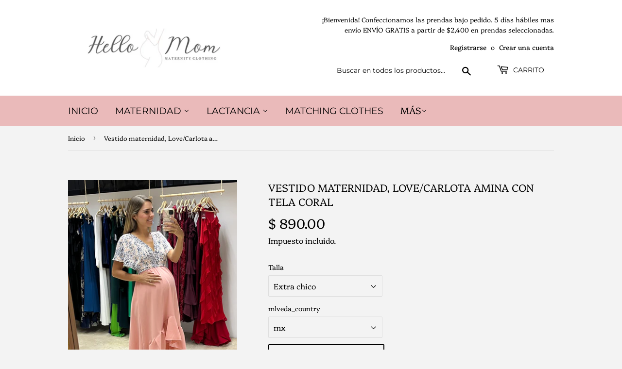

--- FILE ---
content_type: text/html; charset=utf-8
request_url: https://www.hellomom.com.mx/products/vestido-maternidad-love-carlota-amina-con-tela-coral
body_size: 24327
content:
<!doctype html>
<html class="no-touch no-js">
<head>
  
  <!-- Google Tag Manager -->
<script>(function(w,d,s,l,i){w[l]=w[l]||[];w[l].push({'gtm.start':
new Date().getTime(),event:'gtm.js'});var f=d.getElementsByTagName(s)[0],
j=d.createElement(s),dl=l!='dataLayer'?'&l='+l:'';j.async=true;j.src=
'https://www.googletagmanager.com/gtm.js?id='+i+dl;f.parentNode.insertBefore(j,f);
})(window,document,'script','dataLayer','GTM-KR9XZ4R');</script>
<!-- End Google Tag Manager -->
  
  <script>(function(H){H.className=H.className.replace(/\bno-js\b/,'js')})(document.documentElement)</script>
  <!-- Basic page needs ================================================== -->
  <meta charset="utf-8">
  <meta http-equiv="X-UA-Compatible" content="IE=edge,chrome=1">

  
  <link rel="shortcut icon" href="//www.hellomom.com.mx/cdn/shop/files/favicon_hellomom_32x32.jpg?v=1690398787" type="image/png" />
  

  <!-- Title and description ================================================== -->
  <title>
  Vestido maternidad, Love/Carlota amina con tela coral &ndash; Hello Mom
  </title>

  
    <meta name="description" content="Vestido de manga corta elaborado en tela ligera y fresca, este vestido lleva forro, muy cómodo para usar con o sin pancita. Nota: Somos una marca sustentable, las prendas se producen bajo pedido, con tu pago se termina confección de 4-5 días hábiles, mas tiempo de envío.  COMPOSICIÓN: 100% POLYESTER PECHO Talla  HASTA ">
  

  <!-- Product meta ================================================== -->
  <!-- /snippets/social-meta-tags.liquid -->




<meta property="og:site_name" content="Hello Mom">
<meta property="og:url" content="https://www.hellomom.com.mx/products/vestido-maternidad-love-carlota-amina-con-tela-coral">
<meta property="og:title" content="Vestido maternidad, Love/Carlota amina con tela coral">
<meta property="og:type" content="product">
<meta property="og:description" content="Vestido de manga corta elaborado en tela ligera y fresca, este vestido lleva forro, muy cómodo para usar con o sin pancita. Nota: Somos una marca sustentable, las prendas se producen bajo pedido, con tu pago se termina confección de 4-5 días hábiles, mas tiempo de envío.  COMPOSICIÓN: 100% POLYESTER PECHO Talla  HASTA ">

  <meta property="og:price:amount" content="890.00">
  <meta property="og:price:currency" content="MXN">

<meta property="og:image" content="http://www.hellomom.com.mx/cdn/shop/files/image_20d4937a-1314-47dd-855b-72ff097168df_1200x1200.heic?v=1689998705">
<meta property="og:image:secure_url" content="https://www.hellomom.com.mx/cdn/shop/files/image_20d4937a-1314-47dd-855b-72ff097168df_1200x1200.heic?v=1689998705">


<meta name="twitter:card" content="summary_large_image">
<meta name="twitter:title" content="Vestido maternidad, Love/Carlota amina con tela coral">
<meta name="twitter:description" content="Vestido de manga corta elaborado en tela ligera y fresca, este vestido lleva forro, muy cómodo para usar con o sin pancita. Nota: Somos una marca sustentable, las prendas se producen bajo pedido, con tu pago se termina confección de 4-5 días hábiles, mas tiempo de envío.  COMPOSICIÓN: 100% POLYESTER PECHO Talla  HASTA ">


  <!-- Helpers ================================================== -->
  <link rel="canonical" href="https://www.hellomom.com.mx/products/vestido-maternidad-love-carlota-amina-con-tela-coral">
  <meta name="viewport" content="width=device-width,initial-scale=1">

  <!-- CSS ================================================== -->
  <link href="//www.hellomom.com.mx/cdn/shop/t/2/assets/theme.scss.css?v=39739817548289090741768065073" rel="stylesheet" type="text/css" media="all" />

  <!-- Header hook for plugins ================================================== -->
  <script>window.performance && window.performance.mark && window.performance.mark('shopify.content_for_header.start');</script><meta name="facebook-domain-verification" content="pxfp8zhrlezpv4h8une2s8ru7gdfz4">
<meta name="google-site-verification" content="QY3H3ctyCbs2VdHfdGShWAb0s0bKALwai1GazV2abvA">
<meta id="shopify-digital-wallet" name="shopify-digital-wallet" content="/27273363591/digital_wallets/dialog">
<meta name="shopify-checkout-api-token" content="02c54eba14c314a334857d1b91a585d3">
<meta id="in-context-paypal-metadata" data-shop-id="27273363591" data-venmo-supported="false" data-environment="production" data-locale="es_ES" data-paypal-v4="true" data-currency="MXN">
<link rel="alternate" hreflang="x-default" href="https://www.hellomom.com.mx/products/vestido-maternidad-love-carlota-amina-con-tela-coral">
<link rel="alternate" hreflang="es" href="https://www.hellomom.com.mx/products/vestido-maternidad-love-carlota-amina-con-tela-coral">
<link rel="alternate" hreflang="en" href="https://www.hellomom.com.mx/en/products/vestido-maternidad-love-carlota-amina-con-tela-coral">
<link rel="alternate" type="application/json+oembed" href="https://www.hellomom.com.mx/products/vestido-maternidad-love-carlota-amina-con-tela-coral.oembed">
<script async="async" src="/checkouts/internal/preloads.js?locale=es-MX"></script>
<script id="shopify-features" type="application/json">{"accessToken":"02c54eba14c314a334857d1b91a585d3","betas":["rich-media-storefront-analytics"],"domain":"www.hellomom.com.mx","predictiveSearch":true,"shopId":27273363591,"locale":"es"}</script>
<script>var Shopify = Shopify || {};
Shopify.shop = "bettaniamx.myshopify.com";
Shopify.locale = "es";
Shopify.currency = {"active":"MXN","rate":"1.0"};
Shopify.country = "MX";
Shopify.theme = {"name":"Supply","id":79903588487,"schema_name":"Supply","schema_version":"8.9.13","theme_store_id":679,"role":"main"};
Shopify.theme.handle = "null";
Shopify.theme.style = {"id":null,"handle":null};
Shopify.cdnHost = "www.hellomom.com.mx/cdn";
Shopify.routes = Shopify.routes || {};
Shopify.routes.root = "/";</script>
<script type="module">!function(o){(o.Shopify=o.Shopify||{}).modules=!0}(window);</script>
<script>!function(o){function n(){var o=[];function n(){o.push(Array.prototype.slice.apply(arguments))}return n.q=o,n}var t=o.Shopify=o.Shopify||{};t.loadFeatures=n(),t.autoloadFeatures=n()}(window);</script>
<script id="shop-js-analytics" type="application/json">{"pageType":"product"}</script>
<script defer="defer" async type="module" src="//www.hellomom.com.mx/cdn/shopifycloud/shop-js/modules/v2/client.init-shop-cart-sync_CvZOh8Af.es.esm.js"></script>
<script defer="defer" async type="module" src="//www.hellomom.com.mx/cdn/shopifycloud/shop-js/modules/v2/chunk.common_3Rxs6Qxh.esm.js"></script>
<script type="module">
  await import("//www.hellomom.com.mx/cdn/shopifycloud/shop-js/modules/v2/client.init-shop-cart-sync_CvZOh8Af.es.esm.js");
await import("//www.hellomom.com.mx/cdn/shopifycloud/shop-js/modules/v2/chunk.common_3Rxs6Qxh.esm.js");

  window.Shopify.SignInWithShop?.initShopCartSync?.({"fedCMEnabled":true,"windoidEnabled":true});

</script>
<script>(function() {
  var isLoaded = false;
  function asyncLoad() {
    if (isLoaded) return;
    isLoaded = true;
    var urls = ["\/\/shopify.privy.com\/widget.js?shop=bettaniamx.myshopify.com","https:\/\/whatschat.shopiapps.in\/script\/sp-whatsapp-app-tabs.js?version=1.0\u0026shop=bettaniamx.myshopify.com"];
    for (var i = 0; i < urls.length; i++) {
      var s = document.createElement('script');
      s.type = 'text/javascript';
      s.async = true;
      s.src = urls[i];
      var x = document.getElementsByTagName('script')[0];
      x.parentNode.insertBefore(s, x);
    }
  };
  if(window.attachEvent) {
    window.attachEvent('onload', asyncLoad);
  } else {
    window.addEventListener('load', asyncLoad, false);
  }
})();</script>
<script id="__st">var __st={"a":27273363591,"offset":-21600,"reqid":"d7c34b3d-955c-455e-baf8-b3ba79378b67-1768727608","pageurl":"www.hellomom.com.mx\/products\/vestido-maternidad-love-carlota-amina-con-tela-coral","u":"8e2e2176aa11","p":"product","rtyp":"product","rid":7949463847161};</script>
<script>window.ShopifyPaypalV4VisibilityTracking = true;</script>
<script id="captcha-bootstrap">!function(){'use strict';const t='contact',e='account',n='new_comment',o=[[t,t],['blogs',n],['comments',n],[t,'customer']],c=[[e,'customer_login'],[e,'guest_login'],[e,'recover_customer_password'],[e,'create_customer']],r=t=>t.map((([t,e])=>`form[action*='/${t}']:not([data-nocaptcha='true']) input[name='form_type'][value='${e}']`)).join(','),a=t=>()=>t?[...document.querySelectorAll(t)].map((t=>t.form)):[];function s(){const t=[...o],e=r(t);return a(e)}const i='password',u='form_key',d=['recaptcha-v3-token','g-recaptcha-response','h-captcha-response',i],f=()=>{try{return window.sessionStorage}catch{return}},m='__shopify_v',_=t=>t.elements[u];function p(t,e,n=!1){try{const o=window.sessionStorage,c=JSON.parse(o.getItem(e)),{data:r}=function(t){const{data:e,action:n}=t;return t[m]||n?{data:e,action:n}:{data:t,action:n}}(c);for(const[e,n]of Object.entries(r))t.elements[e]&&(t.elements[e].value=n);n&&o.removeItem(e)}catch(o){console.error('form repopulation failed',{error:o})}}const l='form_type',E='cptcha';function T(t){t.dataset[E]=!0}const w=window,h=w.document,L='Shopify',v='ce_forms',y='captcha';let A=!1;((t,e)=>{const n=(g='f06e6c50-85a8-45c8-87d0-21a2b65856fe',I='https://cdn.shopify.com/shopifycloud/storefront-forms-hcaptcha/ce_storefront_forms_captcha_hcaptcha.v1.5.2.iife.js',D={infoText:'Protegido por hCaptcha',privacyText:'Privacidad',termsText:'Términos'},(t,e,n)=>{const o=w[L][v],c=o.bindForm;if(c)return c(t,g,e,D).then(n);var r;o.q.push([[t,g,e,D],n]),r=I,A||(h.body.append(Object.assign(h.createElement('script'),{id:'captcha-provider',async:!0,src:r})),A=!0)});var g,I,D;w[L]=w[L]||{},w[L][v]=w[L][v]||{},w[L][v].q=[],w[L][y]=w[L][y]||{},w[L][y].protect=function(t,e){n(t,void 0,e),T(t)},Object.freeze(w[L][y]),function(t,e,n,w,h,L){const[v,y,A,g]=function(t,e,n){const i=e?o:[],u=t?c:[],d=[...i,...u],f=r(d),m=r(i),_=r(d.filter((([t,e])=>n.includes(e))));return[a(f),a(m),a(_),s()]}(w,h,L),I=t=>{const e=t.target;return e instanceof HTMLFormElement?e:e&&e.form},D=t=>v().includes(t);t.addEventListener('submit',(t=>{const e=I(t);if(!e)return;const n=D(e)&&!e.dataset.hcaptchaBound&&!e.dataset.recaptchaBound,o=_(e),c=g().includes(e)&&(!o||!o.value);(n||c)&&t.preventDefault(),c&&!n&&(function(t){try{if(!f())return;!function(t){const e=f();if(!e)return;const n=_(t);if(!n)return;const o=n.value;o&&e.removeItem(o)}(t);const e=Array.from(Array(32),(()=>Math.random().toString(36)[2])).join('');!function(t,e){_(t)||t.append(Object.assign(document.createElement('input'),{type:'hidden',name:u})),t.elements[u].value=e}(t,e),function(t,e){const n=f();if(!n)return;const o=[...t.querySelectorAll(`input[type='${i}']`)].map((({name:t})=>t)),c=[...d,...o],r={};for(const[a,s]of new FormData(t).entries())c.includes(a)||(r[a]=s);n.setItem(e,JSON.stringify({[m]:1,action:t.action,data:r}))}(t,e)}catch(e){console.error('failed to persist form',e)}}(e),e.submit())}));const S=(t,e)=>{t&&!t.dataset[E]&&(n(t,e.some((e=>e===t))),T(t))};for(const o of['focusin','change'])t.addEventListener(o,(t=>{const e=I(t);D(e)&&S(e,y())}));const B=e.get('form_key'),M=e.get(l),P=B&&M;t.addEventListener('DOMContentLoaded',(()=>{const t=y();if(P)for(const e of t)e.elements[l].value===M&&p(e,B);[...new Set([...A(),...v().filter((t=>'true'===t.dataset.shopifyCaptcha))])].forEach((e=>S(e,t)))}))}(h,new URLSearchParams(w.location.search),n,t,e,['guest_login'])})(!0,!0)}();</script>
<script integrity="sha256-4kQ18oKyAcykRKYeNunJcIwy7WH5gtpwJnB7kiuLZ1E=" data-source-attribution="shopify.loadfeatures" defer="defer" src="//www.hellomom.com.mx/cdn/shopifycloud/storefront/assets/storefront/load_feature-a0a9edcb.js" crossorigin="anonymous"></script>
<script data-source-attribution="shopify.dynamic_checkout.dynamic.init">var Shopify=Shopify||{};Shopify.PaymentButton=Shopify.PaymentButton||{isStorefrontPortableWallets:!0,init:function(){window.Shopify.PaymentButton.init=function(){};var t=document.createElement("script");t.src="https://www.hellomom.com.mx/cdn/shopifycloud/portable-wallets/latest/portable-wallets.es.js",t.type="module",document.head.appendChild(t)}};
</script>
<script data-source-attribution="shopify.dynamic_checkout.buyer_consent">
  function portableWalletsHideBuyerConsent(e){var t=document.getElementById("shopify-buyer-consent"),n=document.getElementById("shopify-subscription-policy-button");t&&n&&(t.classList.add("hidden"),t.setAttribute("aria-hidden","true"),n.removeEventListener("click",e))}function portableWalletsShowBuyerConsent(e){var t=document.getElementById("shopify-buyer-consent"),n=document.getElementById("shopify-subscription-policy-button");t&&n&&(t.classList.remove("hidden"),t.removeAttribute("aria-hidden"),n.addEventListener("click",e))}window.Shopify?.PaymentButton&&(window.Shopify.PaymentButton.hideBuyerConsent=portableWalletsHideBuyerConsent,window.Shopify.PaymentButton.showBuyerConsent=portableWalletsShowBuyerConsent);
</script>
<script>
  function portableWalletsCleanup(e){e&&e.src&&console.error("Failed to load portable wallets script "+e.src);var t=document.querySelectorAll("shopify-accelerated-checkout .shopify-payment-button__skeleton, shopify-accelerated-checkout-cart .wallet-cart-button__skeleton"),e=document.getElementById("shopify-buyer-consent");for(let e=0;e<t.length;e++)t[e].remove();e&&e.remove()}function portableWalletsNotLoadedAsModule(e){e instanceof ErrorEvent&&"string"==typeof e.message&&e.message.includes("import.meta")&&"string"==typeof e.filename&&e.filename.includes("portable-wallets")&&(window.removeEventListener("error",portableWalletsNotLoadedAsModule),window.Shopify.PaymentButton.failedToLoad=e,"loading"===document.readyState?document.addEventListener("DOMContentLoaded",window.Shopify.PaymentButton.init):window.Shopify.PaymentButton.init())}window.addEventListener("error",portableWalletsNotLoadedAsModule);
</script>

<script type="module" src="https://www.hellomom.com.mx/cdn/shopifycloud/portable-wallets/latest/portable-wallets.es.js" onError="portableWalletsCleanup(this)" crossorigin="anonymous"></script>
<script nomodule>
  document.addEventListener("DOMContentLoaded", portableWalletsCleanup);
</script>

<link id="shopify-accelerated-checkout-styles" rel="stylesheet" media="screen" href="https://www.hellomom.com.mx/cdn/shopifycloud/portable-wallets/latest/accelerated-checkout-backwards-compat.css" crossorigin="anonymous">
<style id="shopify-accelerated-checkout-cart">
        #shopify-buyer-consent {
  margin-top: 1em;
  display: inline-block;
  width: 100%;
}

#shopify-buyer-consent.hidden {
  display: none;
}

#shopify-subscription-policy-button {
  background: none;
  border: none;
  padding: 0;
  text-decoration: underline;
  font-size: inherit;
  cursor: pointer;
}

#shopify-subscription-policy-button::before {
  box-shadow: none;
}

      </style>

<script>window.performance && window.performance.mark && window.performance.mark('shopify.content_for_header.end');</script>

  
  

  <script src="//www.hellomom.com.mx/cdn/shop/t/2/assets/jquery-2.2.3.min.js?v=58211863146907186831576007539" type="text/javascript"></script>

  <script src="//www.hellomom.com.mx/cdn/shop/t/2/assets/lazysizes.min.js?v=8147953233334221341576007540" async="async"></script>
  <script src="//www.hellomom.com.mx/cdn/shop/t/2/assets/vendor.js?v=106177282645720727331576007542" defer="defer"></script>
  <script src="//www.hellomom.com.mx/cdn/shop/t/2/assets/theme.js?v=85592227906681526011583339315" defer="defer"></script>



<script>


window.isHUCSInstalled = false;</script>
<!-- BEGIN app block: shopify://apps/hoppy-free-shipping/blocks/shipping_bar/66159626-1fb8-4d18-901f-af7b6a63adaa -->
<link href="//cdn.shopify.com/extensions/019bca9c-901f-7e18-a530-b5f11781fb4a/hoppy-free-shipping-164/assets/swiper.css" rel="stylesheet" type="text/css" media="all" />
<link href="https://cdn.shopify.com/extensions/019bca9c-901f-7e18-a530-b5f11781fb4a/hoppy-free-shipping-164/assets/swiper.js" as="script" rel="preload">
<link href="https://cdn.shopify.com/extensions/019bca9c-901f-7e18-a530-b5f11781fb4a/hoppy-free-shipping-164/assets/script.js" as="script" rel="preload">



<script async>window.hoppy_free_shipping = { shipping: [] };</script>



<script defer>
  // ===============================
  //  Currency Handling
  // ===============================
  function getStoredRates() {
    const storedRates = sessionStorage.getItem("currencyRates");
    return storedRates ? JSON.parse(storedRates) : null;
  }

  function storeRates(rates) {
    sessionStorage.setItem("currencyRates", JSON.stringify(rates));
  }

  const cachedRates = getStoredRates();

  if (cachedRates) {
    window.futureBlink_currencyRates = cachedRates;
  } else {
    fetch(window.Shopify.routes.root + "services/javascripts/currencies.js")
      .then(response => {
        if (!response.ok) throw new Error("Failed to load currency data");
        return response.text();
      })
      .then(scriptContent => {
        const scriptFunction = new Function(scriptContent + "; return Currency.rates;");
        window.futureBlink_currencyRates = scriptFunction();
        storeRates(window.futureBlink_currencyRates);
      })
      .catch(error => console.error("Error loading currency rates:", error));
  }

  window.futureBlink_storeCurrency = "MXN";
  window.futureBlink_country = "MX";
  window.futureBlink_primaryCurrency = "MXN";
  window.futureBlink_money_format = "\u003cspan class=money\u003e$ {{amount}}\u003c\/span\u003e";
</script>

<script defer>
  // ===============================
  //  Cart info
  // ===============================
  window.futureBlink_cart = {"note":null,"attributes":{},"original_total_price":0,"total_price":0,"total_discount":0,"total_weight":0.0,"item_count":0,"items":[],"requires_shipping":false,"currency":"MXN","items_subtotal_price":0,"cart_level_discount_applications":[],"checkout_charge_amount":0};

  //  Collections attached to this product
  window.futureblink_free_shipping_products = {
    collections: [{"id":268610699429,"handle":"descuento","title":"Descuento","updated_at":"2026-01-17T23:51:33-06:00","body_html":"","published_at":"2021-05-26T22:03:49-05:00","sort_order":"best-selling","template_suffix":null,"disjunctive":false,"rules":[{"column":"tag","relation":"equals","condition":"Descuento"}],"published_scope":"global"},{"id":407750574329,"handle":"descuento-vestidos","title":"Descuento vestidos","updated_at":"2026-01-17T13:15:03-06:00","body_html":"","published_at":"2023-04-26T12:09:18-06:00","sort_order":"best-selling","template_suffix":"","disjunctive":false,"rules":[{"column":"tag","relation":"equals","condition":"Descuento"},{"column":"title","relation":"contains","condition":"vestido"}],"published_scope":"global"},{"id":157490512007,"handle":"embarazo","title":"Maternidad","updated_at":"2026-01-17T06:05:30-06:00","body_html":"\u003cmeta charset=\"utf-8\"\u003e\u003cspan\u003ePuedes pedir el modelo de prenda que mas te guste con otra tela que tengamos disponible, ¡Mándanos mensaje para pedido especial!\u003c\/span\u003e","published_at":"2019-12-12T13:28:46-06:00","sort_order":"alpha-asc","template_suffix":"","disjunctive":true,"rules":[{"column":"tag","relation":"equals","condition":"maternidad"},{"column":"tag","relation":"equals","condition":"maternity"},{"column":"title","relation":"contains","condition":"Maternity dress"}],"published_scope":"global","image":{"created_at":"2019-12-12T13:50:05-06:00","alt":null,"width":2336,"height":3504,"src":"\/\/www.hellomom.com.mx\/cdn\/shop\/collections\/1.png?v=1581308859"}},{"id":262783140005,"handle":"primavera","title":"Primavera","updated_at":"2026-01-17T06:05:30-06:00","body_html":"","published_at":"2021-03-22T21:44:25-06:00","sort_order":"best-selling","template_suffix":null,"disjunctive":false,"rules":[{"column":"tag","relation":"equals","condition":"Flores"}],"published_scope":"global"},{"id":157491396743,"handle":"vestidos","title":"Vestidos","updated_at":"2026-01-17T06:05:30-06:00","body_html":"Puedes pedir un vestido con otra tela que tengamos disponible, ¡Mándanos mensaje para pedido especial!","published_at":"2019-12-12T13:33:47-06:00","sort_order":"best-selling","template_suffix":"","disjunctive":true,"rules":[{"column":"tag","relation":"equals","condition":"Vestido"},{"column":"tag","relation":"equals","condition":"Maternidad"},{"column":"tag","relation":"equals","condition":"dress"},{"column":"tag","relation":"equals","condition":"maternity"}],"published_scope":"global","image":{"created_at":"2019-12-12T13:54:47-06:00","alt":"","width":2666,"height":4032,"src":"\/\/www.hellomom.com.mx\/cdn\/shop\/collections\/bettania_ae38b9a4-0341-4a67-9465-a493a4e7bd46.jpg?v=1602828138"}}],
  };

  //  Shop language
  window.futureblink_free_shipping_shopLanguage = "es";

  window.futureblink_free_shipping_collection = {
   id: ""
  };

  window.futureblink_free_shipping_upsellProd = {"id":7949463847161,"title":"Vestido maternidad, Love\/Carlota amina con tela coral","handle":"vestido-maternidad-love-carlota-amina-con-tela-coral","description":"\u003cp\u003eVestido de manga corta elaborado en tela ligera y fresca, este vestido lleva forro, muy cómodo para usar con o sin pancita.\u003c\/p\u003e\n\u003cp\u003eNota: Somos una marca sustentable, las prendas se producen bajo pedido, con tu pago se termina confección de 4-5 días hábiles, mas tiempo de envío. \u003c\/p\u003e\n\u003cp\u003e\u003cstrong\u003eCOMPOSICIÓN: 100% POLYESTER\u003c\/strong\u003e\u003c\/p\u003e\n\u003ctable height=\"143\"\u003e\n\u003ctbody\u003e\n\u003ctr\u003e\n\u003ctd style=\"width: 300.9375px;\"\u003e\u003cb\u003ePECHO\u003c\/b\u003e\u003c\/td\u003e\n\u003ctd style=\"width: 215.078125px;\"\u003e\u003cstrong\u003eTalla \u003c\/strong\u003e\u003c\/td\u003e\n\u003c\/tr\u003e\n\u003ctr\u003e\n\u003ctd style=\"width: 300.9375px;\"\u003e\n\u003cp\u003eHASTA 92 CM\u003c\/p\u003e\n\u003cp\u003eHASTA 96.8 CM\u003c\/p\u003e\n\u003c\/td\u003e\n\u003ctd style=\"width: 215.078125px;\"\u003e\n\u003cp\u003eXCHICO\u003c\/p\u003e\n\u003cp\u003eCHICO\u003c\/p\u003e\n\u003c\/td\u003e\n\u003c\/tr\u003e\n\u003ctr\u003e\n\u003ctd style=\"width: 300.9375px;\"\u003eHASTA 102 CM\u003c\/td\u003e\n\u003ctd style=\"width: 215.078125px;\"\u003eMEDIANO\u003c\/td\u003e\n\u003c\/tr\u003e\n\u003ctr\u003e\n\u003ctd style=\"width: 300.9375px;\"\u003eHASTA 107 CM\u003c\/td\u003e\n\u003ctd style=\"width: 215.078125px;\"\u003eGRANDE\u003c\/td\u003e\n\u003c\/tr\u003e\n\u003ctr\u003e\n\u003ctd style=\"width: 300.9375px;\"\u003e\n\u003cp\u003eHASTA 112 CM\u003c\/p\u003e\n\u003cp\u003eHASTA 117 CM\u003c\/p\u003e\n\u003c\/td\u003e\n\u003ctd style=\"width: 215.078125px;\"\u003e\n\u003cp\u003eX-GRANDE\u003c\/p\u003e\n\u003cp\u003eXX-GRANDE\u003c\/p\u003e\n\u003c\/td\u003e\n\u003c\/tr\u003e\n\u003c\/tbody\u003e\n\u003c\/table\u003e\n\u003ctable\u003e\n\u003ctbody\u003e\u003c\/tbody\u003e\n\u003c\/table\u003e\n\u003cp\u003e \u003c\/p\u003e","published_at":"2023-07-21T22:04:41-06:00","created_at":"2023-07-21T22:04:41-06:00","vendor":"Hello Mom","type":"VESTIDO","tags":["corto","Descuento","flores","Maternidad","Vestido","vestido corto"],"price":89000,"price_min":89000,"price_max":95000,"available":true,"price_varies":true,"compare_at_price":null,"compare_at_price_min":0,"compare_at_price_max":0,"compare_at_price_varies":false,"variants":[{"id":43921761173753,"title":"Extra chico \/ mx","option1":"Extra chico","option2":"mx","option3":null,"sku":null,"requires_shipping":true,"taxable":true,"featured_image":null,"available":true,"name":"Vestido maternidad, Love\/Carlota amina con tela coral - Extra chico \/ mx","public_title":"Extra chico \/ mx","options":["Extra chico","mx"],"price":89000,"weight":400,"compare_at_price":null,"inventory_management":"shopify","barcode":null,"requires_selling_plan":false,"selling_plan_allocations":[]},{"id":43921761206521,"title":"Extra chico \/ us","option1":"Extra chico","option2":"us","option3":null,"sku":null,"requires_shipping":true,"taxable":true,"featured_image":null,"available":true,"name":"Vestido maternidad, Love\/Carlota amina con tela coral - Extra chico \/ us","public_title":"Extra chico \/ us","options":["Extra chico","us"],"price":89000,"weight":400,"compare_at_price":null,"inventory_management":"shopify","barcode":null,"requires_selling_plan":false,"selling_plan_allocations":[]},{"id":43921761239289,"title":"Chico \/ mx","option1":"Chico","option2":"mx","option3":null,"sku":null,"requires_shipping":true,"taxable":true,"featured_image":null,"available":true,"name":"Vestido maternidad, Love\/Carlota amina con tela coral - Chico \/ mx","public_title":"Chico \/ mx","options":["Chico","mx"],"price":89000,"weight":400,"compare_at_price":null,"inventory_management":"shopify","barcode":null,"requires_selling_plan":false,"selling_plan_allocations":[]},{"id":43921761272057,"title":"Chico \/ us","option1":"Chico","option2":"us","option3":null,"sku":null,"requires_shipping":true,"taxable":true,"featured_image":null,"available":true,"name":"Vestido maternidad, Love\/Carlota amina con tela coral - Chico \/ us","public_title":"Chico \/ us","options":["Chico","us"],"price":89000,"weight":400,"compare_at_price":null,"inventory_management":"shopify","barcode":null,"requires_selling_plan":false,"selling_plan_allocations":[]},{"id":43921761304825,"title":"Mediano \/ mx","option1":"Mediano","option2":"mx","option3":null,"sku":null,"requires_shipping":true,"taxable":true,"featured_image":null,"available":true,"name":"Vestido maternidad, Love\/Carlota amina con tela coral - Mediano \/ mx","public_title":"Mediano \/ mx","options":["Mediano","mx"],"price":89000,"weight":400,"compare_at_price":null,"inventory_management":"shopify","barcode":null,"requires_selling_plan":false,"selling_plan_allocations":[]},{"id":43921761337593,"title":"Mediano \/ us","option1":"Mediano","option2":"us","option3":null,"sku":null,"requires_shipping":true,"taxable":true,"featured_image":null,"available":true,"name":"Vestido maternidad, Love\/Carlota amina con tela coral - Mediano \/ us","public_title":"Mediano \/ us","options":["Mediano","us"],"price":89000,"weight":400,"compare_at_price":null,"inventory_management":"shopify","barcode":null,"requires_selling_plan":false,"selling_plan_allocations":[]},{"id":43921761370361,"title":"Grande \/ mx","option1":"Grande","option2":"mx","option3":null,"sku":null,"requires_shipping":true,"taxable":true,"featured_image":null,"available":true,"name":"Vestido maternidad, Love\/Carlota amina con tela coral - Grande \/ mx","public_title":"Grande \/ mx","options":["Grande","mx"],"price":89000,"weight":400,"compare_at_price":null,"inventory_management":"shopify","barcode":null,"requires_selling_plan":false,"selling_plan_allocations":[]},{"id":43921761403129,"title":"Grande \/ us","option1":"Grande","option2":"us","option3":null,"sku":null,"requires_shipping":true,"taxable":true,"featured_image":null,"available":true,"name":"Vestido maternidad, Love\/Carlota amina con tela coral - Grande \/ us","public_title":"Grande \/ us","options":["Grande","us"],"price":95000,"weight":400,"compare_at_price":null,"inventory_management":"shopify","barcode":null,"requires_selling_plan":false,"selling_plan_allocations":[]},{"id":43921761435897,"title":"Extra grande \/ mx","option1":"Extra grande","option2":"mx","option3":null,"sku":null,"requires_shipping":true,"taxable":true,"featured_image":null,"available":true,"name":"Vestido maternidad, Love\/Carlota amina con tela coral - Extra grande \/ mx","public_title":"Extra grande \/ mx","options":["Extra grande","mx"],"price":89000,"weight":400,"compare_at_price":null,"inventory_management":"shopify","barcode":null,"requires_selling_plan":false,"selling_plan_allocations":[]},{"id":43921761468665,"title":"Extra grande \/ us","option1":"Extra grande","option2":"us","option3":null,"sku":null,"requires_shipping":true,"taxable":true,"featured_image":null,"available":true,"name":"Vestido maternidad, Love\/Carlota amina con tela coral - Extra grande \/ us","public_title":"Extra grande \/ us","options":["Extra grande","us"],"price":95000,"weight":400,"compare_at_price":null,"inventory_management":"shopify","barcode":null,"requires_selling_plan":false,"selling_plan_allocations":[]},{"id":43921761501433,"title":"XX Grande \/ mx","option1":"XX Grande","option2":"mx","option3":null,"sku":null,"requires_shipping":true,"taxable":true,"featured_image":null,"available":true,"name":"Vestido maternidad, Love\/Carlota amina con tela coral - XX Grande \/ mx","public_title":"XX Grande \/ mx","options":["XX Grande","mx"],"price":89000,"weight":400,"compare_at_price":null,"inventory_management":"shopify","barcode":null,"requires_selling_plan":false,"selling_plan_allocations":[]},{"id":43921761534201,"title":"XX Grande \/ us","option1":"XX Grande","option2":"us","option3":null,"sku":null,"requires_shipping":true,"taxable":true,"featured_image":null,"available":true,"name":"Vestido maternidad, Love\/Carlota amina con tela coral - XX Grande \/ us","public_title":"XX Grande \/ us","options":["XX Grande","us"],"price":95000,"weight":400,"compare_at_price":null,"inventory_management":"shopify","barcode":null,"requires_selling_plan":false,"selling_plan_allocations":[]}],"images":["\/\/www.hellomom.com.mx\/cdn\/shop\/files\/image_20d4937a-1314-47dd-855b-72ff097168df.heic?v=1689998705"],"featured_image":"\/\/www.hellomom.com.mx\/cdn\/shop\/files\/image_20d4937a-1314-47dd-855b-72ff097168df.heic?v=1689998705","options":["Talla","mlveda_country"],"media":[{"alt":null,"id":32057162039545,"position":1,"preview_image":{"aspect_ratio":0.653,"height":2645,"width":1727,"src":"\/\/www.hellomom.com.mx\/cdn\/shop\/files\/image_20d4937a-1314-47dd-855b-72ff097168df.heic?v=1689998705"},"aspect_ratio":0.653,"height":2645,"media_type":"image","src":"\/\/www.hellomom.com.mx\/cdn\/shop\/files\/image_20d4937a-1314-47dd-855b-72ff097168df.heic?v=1689998705","width":1727}],"requires_selling_plan":false,"selling_plan_groups":[],"content":"\u003cp\u003eVestido de manga corta elaborado en tela ligera y fresca, este vestido lleva forro, muy cómodo para usar con o sin pancita.\u003c\/p\u003e\n\u003cp\u003eNota: Somos una marca sustentable, las prendas se producen bajo pedido, con tu pago se termina confección de 4-5 días hábiles, mas tiempo de envío. \u003c\/p\u003e\n\u003cp\u003e\u003cstrong\u003eCOMPOSICIÓN: 100% POLYESTER\u003c\/strong\u003e\u003c\/p\u003e\n\u003ctable height=\"143\"\u003e\n\u003ctbody\u003e\n\u003ctr\u003e\n\u003ctd style=\"width: 300.9375px;\"\u003e\u003cb\u003ePECHO\u003c\/b\u003e\u003c\/td\u003e\n\u003ctd style=\"width: 215.078125px;\"\u003e\u003cstrong\u003eTalla \u003c\/strong\u003e\u003c\/td\u003e\n\u003c\/tr\u003e\n\u003ctr\u003e\n\u003ctd style=\"width: 300.9375px;\"\u003e\n\u003cp\u003eHASTA 92 CM\u003c\/p\u003e\n\u003cp\u003eHASTA 96.8 CM\u003c\/p\u003e\n\u003c\/td\u003e\n\u003ctd style=\"width: 215.078125px;\"\u003e\n\u003cp\u003eXCHICO\u003c\/p\u003e\n\u003cp\u003eCHICO\u003c\/p\u003e\n\u003c\/td\u003e\n\u003c\/tr\u003e\n\u003ctr\u003e\n\u003ctd style=\"width: 300.9375px;\"\u003eHASTA 102 CM\u003c\/td\u003e\n\u003ctd style=\"width: 215.078125px;\"\u003eMEDIANO\u003c\/td\u003e\n\u003c\/tr\u003e\n\u003ctr\u003e\n\u003ctd style=\"width: 300.9375px;\"\u003eHASTA 107 CM\u003c\/td\u003e\n\u003ctd style=\"width: 215.078125px;\"\u003eGRANDE\u003c\/td\u003e\n\u003c\/tr\u003e\n\u003ctr\u003e\n\u003ctd style=\"width: 300.9375px;\"\u003e\n\u003cp\u003eHASTA 112 CM\u003c\/p\u003e\n\u003cp\u003eHASTA 117 CM\u003c\/p\u003e\n\u003c\/td\u003e\n\u003ctd style=\"width: 215.078125px;\"\u003e\n\u003cp\u003eX-GRANDE\u003c\/p\u003e\n\u003cp\u003eXX-GRANDE\u003c\/p\u003e\n\u003c\/td\u003e\n\u003c\/tr\u003e\n\u003c\/tbody\u003e\n\u003c\/table\u003e\n\u003ctable\u003e\n\u003ctbody\u003e\u003c\/tbody\u003e\n\u003c\/table\u003e\n\u003cp\u003e \u003c\/p\u003e"};
  //  Product details
  window.futureblink_free_shipping_productDetails = {
    id:"7949463847161",
    price: 89000,
    currency: "MXN",
    handle:"vestido-maternidad-love-carlota-amina-con-tela-coral",
    id:"7949463847161",
    tags:["corto","Descuento","flores","Maternidad","Vestido","vestido corto"],
    variants: [
      
        { id: 43921761173753 }
        ,
      
        { id: 43921761206521 }
        ,
      
        { id: 43921761239289 }
        ,
      
        { id: 43921761272057 }
        ,
      
        { id: 43921761304825 }
        ,
      
        { id: 43921761337593 }
        ,
      
        { id: 43921761370361 }
        ,
      
        { id: 43921761403129 }
        ,
      
        { id: 43921761435897 }
        ,
      
        { id: 43921761468665 }
        ,
      
        { id: 43921761501433 }
        ,
      
        { id: 43921761534201 }
        
      
    ]
  };

  //  Customer info (if logged in)
  
    window.futureblink_free_shipping_customerInfo = null;
  

  // ===============================
  // Product Recommendations (via JSON API)
  // ===============================
  window.hoppy_free_shipping_productRecommendations = {
    product_page:[],
    cart_page:[]
  }
</script>

<script src="https://cdn.shopify.com/extensions/019bca9c-901f-7e18-a530-b5f11781fb4a/hoppy-free-shipping-164/assets/currencies.js" defer></script>
<script src="https://cdn.shopify.com/extensions/019bca9c-901f-7e18-a530-b5f11781fb4a/hoppy-free-shipping-164/assets/countriesWithCurrencycodes.js" defer></script>
<script src="https://cdn.shopify.com/extensions/019bca9c-901f-7e18-a530-b5f11781fb4a/hoppy-free-shipping-164/assets/tracker.js" defer></script>

<script src="https://cdn.shopify.com/extensions/019bca9c-901f-7e18-a530-b5f11781fb4a/hoppy-free-shipping-164/assets/swiper.js" defer></script>
<script src="https://cdn.shopify.com/extensions/019bca9c-901f-7e18-a530-b5f11781fb4a/hoppy-free-shipping-164/assets/script.js" defer></script>


<!-- END app block --><link href="https://cdn.shopify.com/extensions/019bca9c-901f-7e18-a530-b5f11781fb4a/hoppy-free-shipping-164/assets/styles.css" rel="stylesheet" type="text/css" media="all">
<script src="https://cdn.shopify.com/extensions/cfc76123-b24f-4e9a-a1dc-585518796af7/forms-2294/assets/shopify-forms-loader.js" type="text/javascript" defer="defer"></script>
<link href="https://cdn.shopify.com/extensions/0199a438-2b43-7d72-ba8c-f8472dfb5cdc/promotion-popup-allnew-26/assets/popup-main.css" rel="stylesheet" type="text/css" media="all">
<link href="https://monorail-edge.shopifysvc.com" rel="dns-prefetch">
<script>(function(){if ("sendBeacon" in navigator && "performance" in window) {try {var session_token_from_headers = performance.getEntriesByType('navigation')[0].serverTiming.find(x => x.name == '_s').description;} catch {var session_token_from_headers = undefined;}var session_cookie_matches = document.cookie.match(/_shopify_s=([^;]*)/);var session_token_from_cookie = session_cookie_matches && session_cookie_matches.length === 2 ? session_cookie_matches[1] : "";var session_token = session_token_from_headers || session_token_from_cookie || "";function handle_abandonment_event(e) {var entries = performance.getEntries().filter(function(entry) {return /monorail-edge.shopifysvc.com/.test(entry.name);});if (!window.abandonment_tracked && entries.length === 0) {window.abandonment_tracked = true;var currentMs = Date.now();var navigation_start = performance.timing.navigationStart;var payload = {shop_id: 27273363591,url: window.location.href,navigation_start,duration: currentMs - navigation_start,session_token,page_type: "product"};window.navigator.sendBeacon("https://monorail-edge.shopifysvc.com/v1/produce", JSON.stringify({schema_id: "online_store_buyer_site_abandonment/1.1",payload: payload,metadata: {event_created_at_ms: currentMs,event_sent_at_ms: currentMs}}));}}window.addEventListener('pagehide', handle_abandonment_event);}}());</script>
<script id="web-pixels-manager-setup">(function e(e,d,r,n,o){if(void 0===o&&(o={}),!Boolean(null===(a=null===(i=window.Shopify)||void 0===i?void 0:i.analytics)||void 0===a?void 0:a.replayQueue)){var i,a;window.Shopify=window.Shopify||{};var t=window.Shopify;t.analytics=t.analytics||{};var s=t.analytics;s.replayQueue=[],s.publish=function(e,d,r){return s.replayQueue.push([e,d,r]),!0};try{self.performance.mark("wpm:start")}catch(e){}var l=function(){var e={modern:/Edge?\/(1{2}[4-9]|1[2-9]\d|[2-9]\d{2}|\d{4,})\.\d+(\.\d+|)|Firefox\/(1{2}[4-9]|1[2-9]\d|[2-9]\d{2}|\d{4,})\.\d+(\.\d+|)|Chrom(ium|e)\/(9{2}|\d{3,})\.\d+(\.\d+|)|(Maci|X1{2}).+ Version\/(15\.\d+|(1[6-9]|[2-9]\d|\d{3,})\.\d+)([,.]\d+|)( \(\w+\)|)( Mobile\/\w+|) Safari\/|Chrome.+OPR\/(9{2}|\d{3,})\.\d+\.\d+|(CPU[ +]OS|iPhone[ +]OS|CPU[ +]iPhone|CPU IPhone OS|CPU iPad OS)[ +]+(15[._]\d+|(1[6-9]|[2-9]\d|\d{3,})[._]\d+)([._]\d+|)|Android:?[ /-](13[3-9]|1[4-9]\d|[2-9]\d{2}|\d{4,})(\.\d+|)(\.\d+|)|Android.+Firefox\/(13[5-9]|1[4-9]\d|[2-9]\d{2}|\d{4,})\.\d+(\.\d+|)|Android.+Chrom(ium|e)\/(13[3-9]|1[4-9]\d|[2-9]\d{2}|\d{4,})\.\d+(\.\d+|)|SamsungBrowser\/([2-9]\d|\d{3,})\.\d+/,legacy:/Edge?\/(1[6-9]|[2-9]\d|\d{3,})\.\d+(\.\d+|)|Firefox\/(5[4-9]|[6-9]\d|\d{3,})\.\d+(\.\d+|)|Chrom(ium|e)\/(5[1-9]|[6-9]\d|\d{3,})\.\d+(\.\d+|)([\d.]+$|.*Safari\/(?![\d.]+ Edge\/[\d.]+$))|(Maci|X1{2}).+ Version\/(10\.\d+|(1[1-9]|[2-9]\d|\d{3,})\.\d+)([,.]\d+|)( \(\w+\)|)( Mobile\/\w+|) Safari\/|Chrome.+OPR\/(3[89]|[4-9]\d|\d{3,})\.\d+\.\d+|(CPU[ +]OS|iPhone[ +]OS|CPU[ +]iPhone|CPU IPhone OS|CPU iPad OS)[ +]+(10[._]\d+|(1[1-9]|[2-9]\d|\d{3,})[._]\d+)([._]\d+|)|Android:?[ /-](13[3-9]|1[4-9]\d|[2-9]\d{2}|\d{4,})(\.\d+|)(\.\d+|)|Mobile Safari.+OPR\/([89]\d|\d{3,})\.\d+\.\d+|Android.+Firefox\/(13[5-9]|1[4-9]\d|[2-9]\d{2}|\d{4,})\.\d+(\.\d+|)|Android.+Chrom(ium|e)\/(13[3-9]|1[4-9]\d|[2-9]\d{2}|\d{4,})\.\d+(\.\d+|)|Android.+(UC? ?Browser|UCWEB|U3)[ /]?(15\.([5-9]|\d{2,})|(1[6-9]|[2-9]\d|\d{3,})\.\d+)\.\d+|SamsungBrowser\/(5\.\d+|([6-9]|\d{2,})\.\d+)|Android.+MQ{2}Browser\/(14(\.(9|\d{2,})|)|(1[5-9]|[2-9]\d|\d{3,})(\.\d+|))(\.\d+|)|K[Aa][Ii]OS\/(3\.\d+|([4-9]|\d{2,})\.\d+)(\.\d+|)/},d=e.modern,r=e.legacy,n=navigator.userAgent;return n.match(d)?"modern":n.match(r)?"legacy":"unknown"}(),u="modern"===l?"modern":"legacy",c=(null!=n?n:{modern:"",legacy:""})[u],f=function(e){return[e.baseUrl,"/wpm","/b",e.hashVersion,"modern"===e.buildTarget?"m":"l",".js"].join("")}({baseUrl:d,hashVersion:r,buildTarget:u}),m=function(e){var d=e.version,r=e.bundleTarget,n=e.surface,o=e.pageUrl,i=e.monorailEndpoint;return{emit:function(e){var a=e.status,t=e.errorMsg,s=(new Date).getTime(),l=JSON.stringify({metadata:{event_sent_at_ms:s},events:[{schema_id:"web_pixels_manager_load/3.1",payload:{version:d,bundle_target:r,page_url:o,status:a,surface:n,error_msg:t},metadata:{event_created_at_ms:s}}]});if(!i)return console&&console.warn&&console.warn("[Web Pixels Manager] No Monorail endpoint provided, skipping logging."),!1;try{return self.navigator.sendBeacon.bind(self.navigator)(i,l)}catch(e){}var u=new XMLHttpRequest;try{return u.open("POST",i,!0),u.setRequestHeader("Content-Type","text/plain"),u.send(l),!0}catch(e){return console&&console.warn&&console.warn("[Web Pixels Manager] Got an unhandled error while logging to Monorail."),!1}}}}({version:r,bundleTarget:l,surface:e.surface,pageUrl:self.location.href,monorailEndpoint:e.monorailEndpoint});try{o.browserTarget=l,function(e){var d=e.src,r=e.async,n=void 0===r||r,o=e.onload,i=e.onerror,a=e.sri,t=e.scriptDataAttributes,s=void 0===t?{}:t,l=document.createElement("script"),u=document.querySelector("head"),c=document.querySelector("body");if(l.async=n,l.src=d,a&&(l.integrity=a,l.crossOrigin="anonymous"),s)for(var f in s)if(Object.prototype.hasOwnProperty.call(s,f))try{l.dataset[f]=s[f]}catch(e){}if(o&&l.addEventListener("load",o),i&&l.addEventListener("error",i),u)u.appendChild(l);else{if(!c)throw new Error("Did not find a head or body element to append the script");c.appendChild(l)}}({src:f,async:!0,onload:function(){if(!function(){var e,d;return Boolean(null===(d=null===(e=window.Shopify)||void 0===e?void 0:e.analytics)||void 0===d?void 0:d.initialized)}()){var d=window.webPixelsManager.init(e)||void 0;if(d){var r=window.Shopify.analytics;r.replayQueue.forEach((function(e){var r=e[0],n=e[1],o=e[2];d.publishCustomEvent(r,n,o)})),r.replayQueue=[],r.publish=d.publishCustomEvent,r.visitor=d.visitor,r.initialized=!0}}},onerror:function(){return m.emit({status:"failed",errorMsg:"".concat(f," has failed to load")})},sri:function(e){var d=/^sha384-[A-Za-z0-9+/=]+$/;return"string"==typeof e&&d.test(e)}(c)?c:"",scriptDataAttributes:o}),m.emit({status:"loading"})}catch(e){m.emit({status:"failed",errorMsg:(null==e?void 0:e.message)||"Unknown error"})}}})({shopId: 27273363591,storefrontBaseUrl: "https://www.hellomom.com.mx",extensionsBaseUrl: "https://extensions.shopifycdn.com/cdn/shopifycloud/web-pixels-manager",monorailEndpoint: "https://monorail-edge.shopifysvc.com/unstable/produce_batch",surface: "storefront-renderer",enabledBetaFlags: ["2dca8a86"],webPixelsConfigList: [{"id":"1523253497","configuration":"{\"shopUrl\":\"bettaniamx.myshopify.com\"}","eventPayloadVersion":"v1","runtimeContext":"STRICT","scriptVersion":"c581e5437ee132f6ac1ad175a6693233","type":"APP","apiClientId":109149454337,"privacyPurposes":["ANALYTICS","MARKETING","SALE_OF_DATA"],"dataSharingAdjustments":{"protectedCustomerApprovalScopes":["read_customer_personal_data"]}},{"id":"1240793337","configuration":"{\"tagID\":\"2614042576293\"}","eventPayloadVersion":"v1","runtimeContext":"STRICT","scriptVersion":"18031546ee651571ed29edbe71a3550b","type":"APP","apiClientId":3009811,"privacyPurposes":["ANALYTICS","MARKETING","SALE_OF_DATA"],"dataSharingAdjustments":{"protectedCustomerApprovalScopes":["read_customer_address","read_customer_email","read_customer_name","read_customer_personal_data","read_customer_phone"]}},{"id":"1091404025","configuration":"{\"pixelCode\":\"D1QPH1RC77U4JRRG6IS0\"}","eventPayloadVersion":"v1","runtimeContext":"STRICT","scriptVersion":"22e92c2ad45662f435e4801458fb78cc","type":"APP","apiClientId":4383523,"privacyPurposes":["ANALYTICS","MARKETING","SALE_OF_DATA"],"dataSharingAdjustments":{"protectedCustomerApprovalScopes":["read_customer_address","read_customer_email","read_customer_name","read_customer_personal_data","read_customer_phone"]}},{"id":"440828153","configuration":"{\"config\":\"{\\\"google_tag_ids\\\":[\\\"G-54SYP1CQD2\\\",\\\"AW-10930009501\\\",\\\"GT-5NTR7Q4\\\",\\\"G-KLLLHPRD4B\\\"],\\\"target_country\\\":\\\"MX\\\",\\\"gtag_events\\\":[{\\\"type\\\":\\\"search\\\",\\\"action_label\\\":[\\\"G-54SYP1CQD2\\\",\\\"AW-10930009501\\\/Vzu4CICbmroYEJ3r6tso\\\",\\\"G-KLLLHPRD4B\\\"]},{\\\"type\\\":\\\"begin_checkout\\\",\\\"action_label\\\":[\\\"G-54SYP1CQD2\\\",\\\"AW-10930009501\\\/dC5zCIabmroYEJ3r6tso\\\",\\\"G-KLLLHPRD4B\\\"]},{\\\"type\\\":\\\"view_item\\\",\\\"action_label\\\":[\\\"G-54SYP1CQD2\\\",\\\"AW-10930009501\\\/9usNCP2amroYEJ3r6tso\\\",\\\"MC-49WSSVTHE5\\\",\\\"G-KLLLHPRD4B\\\"]},{\\\"type\\\":\\\"purchase\\\",\\\"action_label\\\":[\\\"G-54SYP1CQD2\\\",\\\"AW-10930009501\\\/vL9pCPeamroYEJ3r6tso\\\",\\\"MC-49WSSVTHE5\\\",\\\"G-KLLLHPRD4B\\\"]},{\\\"type\\\":\\\"page_view\\\",\\\"action_label\\\":[\\\"G-54SYP1CQD2\\\",\\\"AW-10930009501\\\/orzqCPqamroYEJ3r6tso\\\",\\\"MC-49WSSVTHE5\\\",\\\"G-KLLLHPRD4B\\\"]},{\\\"type\\\":\\\"add_payment_info\\\",\\\"action_label\\\":[\\\"G-54SYP1CQD2\\\",\\\"AW-10930009501\\\/PSojCImbmroYEJ3r6tso\\\",\\\"G-KLLLHPRD4B\\\"]},{\\\"type\\\":\\\"add_to_cart\\\",\\\"action_label\\\":[\\\"G-54SYP1CQD2\\\",\\\"AW-10930009501\\\/e61xCIObmroYEJ3r6tso\\\",\\\"G-KLLLHPRD4B\\\"]}],\\\"enable_monitoring_mode\\\":false}\"}","eventPayloadVersion":"v1","runtimeContext":"OPEN","scriptVersion":"b2a88bafab3e21179ed38636efcd8a93","type":"APP","apiClientId":1780363,"privacyPurposes":[],"dataSharingAdjustments":{"protectedCustomerApprovalScopes":["read_customer_address","read_customer_email","read_customer_name","read_customer_personal_data","read_customer_phone"]}},{"id":"227344633","configuration":"{\"pixel_id\":\"761472467955024\",\"pixel_type\":\"facebook_pixel\",\"metaapp_system_user_token\":\"-\"}","eventPayloadVersion":"v1","runtimeContext":"OPEN","scriptVersion":"ca16bc87fe92b6042fbaa3acc2fbdaa6","type":"APP","apiClientId":2329312,"privacyPurposes":["ANALYTICS","MARKETING","SALE_OF_DATA"],"dataSharingAdjustments":{"protectedCustomerApprovalScopes":["read_customer_address","read_customer_email","read_customer_name","read_customer_personal_data","read_customer_phone"]}},{"id":"shopify-app-pixel","configuration":"{}","eventPayloadVersion":"v1","runtimeContext":"STRICT","scriptVersion":"0450","apiClientId":"shopify-pixel","type":"APP","privacyPurposes":["ANALYTICS","MARKETING"]},{"id":"shopify-custom-pixel","eventPayloadVersion":"v1","runtimeContext":"LAX","scriptVersion":"0450","apiClientId":"shopify-pixel","type":"CUSTOM","privacyPurposes":["ANALYTICS","MARKETING"]}],isMerchantRequest: false,initData: {"shop":{"name":"Hello Mom","paymentSettings":{"currencyCode":"MXN"},"myshopifyDomain":"bettaniamx.myshopify.com","countryCode":"MX","storefrontUrl":"https:\/\/www.hellomom.com.mx"},"customer":null,"cart":null,"checkout":null,"productVariants":[{"price":{"amount":890.0,"currencyCode":"MXN"},"product":{"title":"Vestido maternidad, Love\/Carlota amina con tela coral","vendor":"Hello Mom","id":"7949463847161","untranslatedTitle":"Vestido maternidad, Love\/Carlota amina con tela coral","url":"\/products\/vestido-maternidad-love-carlota-amina-con-tela-coral","type":"VESTIDO"},"id":"43921761173753","image":{"src":"\/\/www.hellomom.com.mx\/cdn\/shop\/files\/image_20d4937a-1314-47dd-855b-72ff097168df.heic?v=1689998705"},"sku":null,"title":"Extra chico \/ mx","untranslatedTitle":"Extra chico \/ mx"},{"price":{"amount":890.0,"currencyCode":"MXN"},"product":{"title":"Vestido maternidad, Love\/Carlota amina con tela coral","vendor":"Hello Mom","id":"7949463847161","untranslatedTitle":"Vestido maternidad, Love\/Carlota amina con tela coral","url":"\/products\/vestido-maternidad-love-carlota-amina-con-tela-coral","type":"VESTIDO"},"id":"43921761206521","image":{"src":"\/\/www.hellomom.com.mx\/cdn\/shop\/files\/image_20d4937a-1314-47dd-855b-72ff097168df.heic?v=1689998705"},"sku":null,"title":"Extra chico \/ us","untranslatedTitle":"Extra chico \/ us"},{"price":{"amount":890.0,"currencyCode":"MXN"},"product":{"title":"Vestido maternidad, Love\/Carlota amina con tela coral","vendor":"Hello Mom","id":"7949463847161","untranslatedTitle":"Vestido maternidad, Love\/Carlota amina con tela coral","url":"\/products\/vestido-maternidad-love-carlota-amina-con-tela-coral","type":"VESTIDO"},"id":"43921761239289","image":{"src":"\/\/www.hellomom.com.mx\/cdn\/shop\/files\/image_20d4937a-1314-47dd-855b-72ff097168df.heic?v=1689998705"},"sku":null,"title":"Chico \/ mx","untranslatedTitle":"Chico \/ mx"},{"price":{"amount":890.0,"currencyCode":"MXN"},"product":{"title":"Vestido maternidad, Love\/Carlota amina con tela coral","vendor":"Hello Mom","id":"7949463847161","untranslatedTitle":"Vestido maternidad, Love\/Carlota amina con tela coral","url":"\/products\/vestido-maternidad-love-carlota-amina-con-tela-coral","type":"VESTIDO"},"id":"43921761272057","image":{"src":"\/\/www.hellomom.com.mx\/cdn\/shop\/files\/image_20d4937a-1314-47dd-855b-72ff097168df.heic?v=1689998705"},"sku":null,"title":"Chico \/ us","untranslatedTitle":"Chico \/ us"},{"price":{"amount":890.0,"currencyCode":"MXN"},"product":{"title":"Vestido maternidad, Love\/Carlota amina con tela coral","vendor":"Hello Mom","id":"7949463847161","untranslatedTitle":"Vestido maternidad, Love\/Carlota amina con tela coral","url":"\/products\/vestido-maternidad-love-carlota-amina-con-tela-coral","type":"VESTIDO"},"id":"43921761304825","image":{"src":"\/\/www.hellomom.com.mx\/cdn\/shop\/files\/image_20d4937a-1314-47dd-855b-72ff097168df.heic?v=1689998705"},"sku":null,"title":"Mediano \/ mx","untranslatedTitle":"Mediano \/ mx"},{"price":{"amount":890.0,"currencyCode":"MXN"},"product":{"title":"Vestido maternidad, Love\/Carlota amina con tela coral","vendor":"Hello Mom","id":"7949463847161","untranslatedTitle":"Vestido maternidad, Love\/Carlota amina con tela coral","url":"\/products\/vestido-maternidad-love-carlota-amina-con-tela-coral","type":"VESTIDO"},"id":"43921761337593","image":{"src":"\/\/www.hellomom.com.mx\/cdn\/shop\/files\/image_20d4937a-1314-47dd-855b-72ff097168df.heic?v=1689998705"},"sku":null,"title":"Mediano \/ us","untranslatedTitle":"Mediano \/ us"},{"price":{"amount":890.0,"currencyCode":"MXN"},"product":{"title":"Vestido maternidad, Love\/Carlota amina con tela coral","vendor":"Hello Mom","id":"7949463847161","untranslatedTitle":"Vestido maternidad, Love\/Carlota amina con tela coral","url":"\/products\/vestido-maternidad-love-carlota-amina-con-tela-coral","type":"VESTIDO"},"id":"43921761370361","image":{"src":"\/\/www.hellomom.com.mx\/cdn\/shop\/files\/image_20d4937a-1314-47dd-855b-72ff097168df.heic?v=1689998705"},"sku":null,"title":"Grande \/ mx","untranslatedTitle":"Grande \/ mx"},{"price":{"amount":950.0,"currencyCode":"MXN"},"product":{"title":"Vestido maternidad, Love\/Carlota amina con tela coral","vendor":"Hello Mom","id":"7949463847161","untranslatedTitle":"Vestido maternidad, Love\/Carlota amina con tela coral","url":"\/products\/vestido-maternidad-love-carlota-amina-con-tela-coral","type":"VESTIDO"},"id":"43921761403129","image":{"src":"\/\/www.hellomom.com.mx\/cdn\/shop\/files\/image_20d4937a-1314-47dd-855b-72ff097168df.heic?v=1689998705"},"sku":null,"title":"Grande \/ us","untranslatedTitle":"Grande \/ us"},{"price":{"amount":890.0,"currencyCode":"MXN"},"product":{"title":"Vestido maternidad, Love\/Carlota amina con tela coral","vendor":"Hello Mom","id":"7949463847161","untranslatedTitle":"Vestido maternidad, Love\/Carlota amina con tela coral","url":"\/products\/vestido-maternidad-love-carlota-amina-con-tela-coral","type":"VESTIDO"},"id":"43921761435897","image":{"src":"\/\/www.hellomom.com.mx\/cdn\/shop\/files\/image_20d4937a-1314-47dd-855b-72ff097168df.heic?v=1689998705"},"sku":null,"title":"Extra grande \/ mx","untranslatedTitle":"Extra grande \/ mx"},{"price":{"amount":950.0,"currencyCode":"MXN"},"product":{"title":"Vestido maternidad, Love\/Carlota amina con tela coral","vendor":"Hello Mom","id":"7949463847161","untranslatedTitle":"Vestido maternidad, Love\/Carlota amina con tela coral","url":"\/products\/vestido-maternidad-love-carlota-amina-con-tela-coral","type":"VESTIDO"},"id":"43921761468665","image":{"src":"\/\/www.hellomom.com.mx\/cdn\/shop\/files\/image_20d4937a-1314-47dd-855b-72ff097168df.heic?v=1689998705"},"sku":null,"title":"Extra grande \/ us","untranslatedTitle":"Extra grande \/ us"},{"price":{"amount":890.0,"currencyCode":"MXN"},"product":{"title":"Vestido maternidad, Love\/Carlota amina con tela coral","vendor":"Hello Mom","id":"7949463847161","untranslatedTitle":"Vestido maternidad, Love\/Carlota amina con tela coral","url":"\/products\/vestido-maternidad-love-carlota-amina-con-tela-coral","type":"VESTIDO"},"id":"43921761501433","image":{"src":"\/\/www.hellomom.com.mx\/cdn\/shop\/files\/image_20d4937a-1314-47dd-855b-72ff097168df.heic?v=1689998705"},"sku":null,"title":"XX Grande \/ mx","untranslatedTitle":"XX Grande \/ mx"},{"price":{"amount":950.0,"currencyCode":"MXN"},"product":{"title":"Vestido maternidad, Love\/Carlota amina con tela coral","vendor":"Hello Mom","id":"7949463847161","untranslatedTitle":"Vestido maternidad, Love\/Carlota amina con tela coral","url":"\/products\/vestido-maternidad-love-carlota-amina-con-tela-coral","type":"VESTIDO"},"id":"43921761534201","image":{"src":"\/\/www.hellomom.com.mx\/cdn\/shop\/files\/image_20d4937a-1314-47dd-855b-72ff097168df.heic?v=1689998705"},"sku":null,"title":"XX Grande \/ us","untranslatedTitle":"XX Grande \/ us"}],"purchasingCompany":null},},"https://www.hellomom.com.mx/cdn","fcfee988w5aeb613cpc8e4bc33m6693e112",{"modern":"","legacy":""},{"shopId":"27273363591","storefrontBaseUrl":"https:\/\/www.hellomom.com.mx","extensionBaseUrl":"https:\/\/extensions.shopifycdn.com\/cdn\/shopifycloud\/web-pixels-manager","surface":"storefront-renderer","enabledBetaFlags":"[\"2dca8a86\"]","isMerchantRequest":"false","hashVersion":"fcfee988w5aeb613cpc8e4bc33m6693e112","publish":"custom","events":"[[\"page_viewed\",{}],[\"product_viewed\",{\"productVariant\":{\"price\":{\"amount\":890.0,\"currencyCode\":\"MXN\"},\"product\":{\"title\":\"Vestido maternidad, Love\/Carlota amina con tela coral\",\"vendor\":\"Hello Mom\",\"id\":\"7949463847161\",\"untranslatedTitle\":\"Vestido maternidad, Love\/Carlota amina con tela coral\",\"url\":\"\/products\/vestido-maternidad-love-carlota-amina-con-tela-coral\",\"type\":\"VESTIDO\"},\"id\":\"43921761173753\",\"image\":{\"src\":\"\/\/www.hellomom.com.mx\/cdn\/shop\/files\/image_20d4937a-1314-47dd-855b-72ff097168df.heic?v=1689998705\"},\"sku\":null,\"title\":\"Extra chico \/ mx\",\"untranslatedTitle\":\"Extra chico \/ mx\"}}]]"});</script><script>
  window.ShopifyAnalytics = window.ShopifyAnalytics || {};
  window.ShopifyAnalytics.meta = window.ShopifyAnalytics.meta || {};
  window.ShopifyAnalytics.meta.currency = 'MXN';
  var meta = {"product":{"id":7949463847161,"gid":"gid:\/\/shopify\/Product\/7949463847161","vendor":"Hello Mom","type":"VESTIDO","handle":"vestido-maternidad-love-carlota-amina-con-tela-coral","variants":[{"id":43921761173753,"price":89000,"name":"Vestido maternidad, Love\/Carlota amina con tela coral - Extra chico \/ mx","public_title":"Extra chico \/ mx","sku":null},{"id":43921761206521,"price":89000,"name":"Vestido maternidad, Love\/Carlota amina con tela coral - Extra chico \/ us","public_title":"Extra chico \/ us","sku":null},{"id":43921761239289,"price":89000,"name":"Vestido maternidad, Love\/Carlota amina con tela coral - Chico \/ mx","public_title":"Chico \/ mx","sku":null},{"id":43921761272057,"price":89000,"name":"Vestido maternidad, Love\/Carlota amina con tela coral - Chico \/ us","public_title":"Chico \/ us","sku":null},{"id":43921761304825,"price":89000,"name":"Vestido maternidad, Love\/Carlota amina con tela coral - Mediano \/ mx","public_title":"Mediano \/ mx","sku":null},{"id":43921761337593,"price":89000,"name":"Vestido maternidad, Love\/Carlota amina con tela coral - Mediano \/ us","public_title":"Mediano \/ us","sku":null},{"id":43921761370361,"price":89000,"name":"Vestido maternidad, Love\/Carlota amina con tela coral - Grande \/ mx","public_title":"Grande \/ mx","sku":null},{"id":43921761403129,"price":95000,"name":"Vestido maternidad, Love\/Carlota amina con tela coral - Grande \/ us","public_title":"Grande \/ us","sku":null},{"id":43921761435897,"price":89000,"name":"Vestido maternidad, Love\/Carlota amina con tela coral - Extra grande \/ mx","public_title":"Extra grande \/ mx","sku":null},{"id":43921761468665,"price":95000,"name":"Vestido maternidad, Love\/Carlota amina con tela coral - Extra grande \/ us","public_title":"Extra grande \/ us","sku":null},{"id":43921761501433,"price":89000,"name":"Vestido maternidad, Love\/Carlota amina con tela coral - XX Grande \/ mx","public_title":"XX Grande \/ mx","sku":null},{"id":43921761534201,"price":95000,"name":"Vestido maternidad, Love\/Carlota amina con tela coral - XX Grande \/ us","public_title":"XX Grande \/ us","sku":null}],"remote":false},"page":{"pageType":"product","resourceType":"product","resourceId":7949463847161,"requestId":"d7c34b3d-955c-455e-baf8-b3ba79378b67-1768727608"}};
  for (var attr in meta) {
    window.ShopifyAnalytics.meta[attr] = meta[attr];
  }
</script>
<script class="analytics">
  (function () {
    var customDocumentWrite = function(content) {
      var jquery = null;

      if (window.jQuery) {
        jquery = window.jQuery;
      } else if (window.Checkout && window.Checkout.$) {
        jquery = window.Checkout.$;
      }

      if (jquery) {
        jquery('body').append(content);
      }
    };

    var hasLoggedConversion = function(token) {
      if (token) {
        return document.cookie.indexOf('loggedConversion=' + token) !== -1;
      }
      return false;
    }

    var setCookieIfConversion = function(token) {
      if (token) {
        var twoMonthsFromNow = new Date(Date.now());
        twoMonthsFromNow.setMonth(twoMonthsFromNow.getMonth() + 2);

        document.cookie = 'loggedConversion=' + token + '; expires=' + twoMonthsFromNow;
      }
    }

    var trekkie = window.ShopifyAnalytics.lib = window.trekkie = window.trekkie || [];
    if (trekkie.integrations) {
      return;
    }
    trekkie.methods = [
      'identify',
      'page',
      'ready',
      'track',
      'trackForm',
      'trackLink'
    ];
    trekkie.factory = function(method) {
      return function() {
        var args = Array.prototype.slice.call(arguments);
        args.unshift(method);
        trekkie.push(args);
        return trekkie;
      };
    };
    for (var i = 0; i < trekkie.methods.length; i++) {
      var key = trekkie.methods[i];
      trekkie[key] = trekkie.factory(key);
    }
    trekkie.load = function(config) {
      trekkie.config = config || {};
      trekkie.config.initialDocumentCookie = document.cookie;
      var first = document.getElementsByTagName('script')[0];
      var script = document.createElement('script');
      script.type = 'text/javascript';
      script.onerror = function(e) {
        var scriptFallback = document.createElement('script');
        scriptFallback.type = 'text/javascript';
        scriptFallback.onerror = function(error) {
                var Monorail = {
      produce: function produce(monorailDomain, schemaId, payload) {
        var currentMs = new Date().getTime();
        var event = {
          schema_id: schemaId,
          payload: payload,
          metadata: {
            event_created_at_ms: currentMs,
            event_sent_at_ms: currentMs
          }
        };
        return Monorail.sendRequest("https://" + monorailDomain + "/v1/produce", JSON.stringify(event));
      },
      sendRequest: function sendRequest(endpointUrl, payload) {
        // Try the sendBeacon API
        if (window && window.navigator && typeof window.navigator.sendBeacon === 'function' && typeof window.Blob === 'function' && !Monorail.isIos12()) {
          var blobData = new window.Blob([payload], {
            type: 'text/plain'
          });

          if (window.navigator.sendBeacon(endpointUrl, blobData)) {
            return true;
          } // sendBeacon was not successful

        } // XHR beacon

        var xhr = new XMLHttpRequest();

        try {
          xhr.open('POST', endpointUrl);
          xhr.setRequestHeader('Content-Type', 'text/plain');
          xhr.send(payload);
        } catch (e) {
          console.log(e);
        }

        return false;
      },
      isIos12: function isIos12() {
        return window.navigator.userAgent.lastIndexOf('iPhone; CPU iPhone OS 12_') !== -1 || window.navigator.userAgent.lastIndexOf('iPad; CPU OS 12_') !== -1;
      }
    };
    Monorail.produce('monorail-edge.shopifysvc.com',
      'trekkie_storefront_load_errors/1.1',
      {shop_id: 27273363591,
      theme_id: 79903588487,
      app_name: "storefront",
      context_url: window.location.href,
      source_url: "//www.hellomom.com.mx/cdn/s/trekkie.storefront.cd680fe47e6c39ca5d5df5f0a32d569bc48c0f27.min.js"});

        };
        scriptFallback.async = true;
        scriptFallback.src = '//www.hellomom.com.mx/cdn/s/trekkie.storefront.cd680fe47e6c39ca5d5df5f0a32d569bc48c0f27.min.js';
        first.parentNode.insertBefore(scriptFallback, first);
      };
      script.async = true;
      script.src = '//www.hellomom.com.mx/cdn/s/trekkie.storefront.cd680fe47e6c39ca5d5df5f0a32d569bc48c0f27.min.js';
      first.parentNode.insertBefore(script, first);
    };
    trekkie.load(
      {"Trekkie":{"appName":"storefront","development":false,"defaultAttributes":{"shopId":27273363591,"isMerchantRequest":null,"themeId":79903588487,"themeCityHash":"17656205382396371471","contentLanguage":"es","currency":"MXN","eventMetadataId":"8b966862-cafa-4b1d-8dcc-80cf068b80e1"},"isServerSideCookieWritingEnabled":true,"monorailRegion":"shop_domain","enabledBetaFlags":["65f19447"]},"Session Attribution":{},"S2S":{"facebookCapiEnabled":true,"source":"trekkie-storefront-renderer","apiClientId":580111}}
    );

    var loaded = false;
    trekkie.ready(function() {
      if (loaded) return;
      loaded = true;

      window.ShopifyAnalytics.lib = window.trekkie;

      var originalDocumentWrite = document.write;
      document.write = customDocumentWrite;
      try { window.ShopifyAnalytics.merchantGoogleAnalytics.call(this); } catch(error) {};
      document.write = originalDocumentWrite;

      window.ShopifyAnalytics.lib.page(null,{"pageType":"product","resourceType":"product","resourceId":7949463847161,"requestId":"d7c34b3d-955c-455e-baf8-b3ba79378b67-1768727608","shopifyEmitted":true});

      var match = window.location.pathname.match(/checkouts\/(.+)\/(thank_you|post_purchase)/)
      var token = match? match[1]: undefined;
      if (!hasLoggedConversion(token)) {
        setCookieIfConversion(token);
        window.ShopifyAnalytics.lib.track("Viewed Product",{"currency":"MXN","variantId":43921761173753,"productId":7949463847161,"productGid":"gid:\/\/shopify\/Product\/7949463847161","name":"Vestido maternidad, Love\/Carlota amina con tela coral - Extra chico \/ mx","price":"890.00","sku":null,"brand":"Hello Mom","variant":"Extra chico \/ mx","category":"VESTIDO","nonInteraction":true,"remote":false},undefined,undefined,{"shopifyEmitted":true});
      window.ShopifyAnalytics.lib.track("monorail:\/\/trekkie_storefront_viewed_product\/1.1",{"currency":"MXN","variantId":43921761173753,"productId":7949463847161,"productGid":"gid:\/\/shopify\/Product\/7949463847161","name":"Vestido maternidad, Love\/Carlota amina con tela coral - Extra chico \/ mx","price":"890.00","sku":null,"brand":"Hello Mom","variant":"Extra chico \/ mx","category":"VESTIDO","nonInteraction":true,"remote":false,"referer":"https:\/\/www.hellomom.com.mx\/products\/vestido-maternidad-love-carlota-amina-con-tela-coral"});
      }
    });


        var eventsListenerScript = document.createElement('script');
        eventsListenerScript.async = true;
        eventsListenerScript.src = "//www.hellomom.com.mx/cdn/shopifycloud/storefront/assets/shop_events_listener-3da45d37.js";
        document.getElementsByTagName('head')[0].appendChild(eventsListenerScript);

})();</script>
<script
  defer
  src="https://www.hellomom.com.mx/cdn/shopifycloud/perf-kit/shopify-perf-kit-3.0.4.min.js"
  data-application="storefront-renderer"
  data-shop-id="27273363591"
  data-render-region="gcp-us-central1"
  data-page-type="product"
  data-theme-instance-id="79903588487"
  data-theme-name="Supply"
  data-theme-version="8.9.13"
  data-monorail-region="shop_domain"
  data-resource-timing-sampling-rate="10"
  data-shs="true"
  data-shs-beacon="true"
  data-shs-export-with-fetch="true"
  data-shs-logs-sample-rate="1"
  data-shs-beacon-endpoint="https://www.hellomom.com.mx/api/collect"
></script>
</head><link href="https://fonts.googleapis.com/css?family=Baloo+Bhai&display=swap" rel="stylesheet"><div class="box_shippr" style= "padding: 5 ">
 






<span style =" font-size:pt; color:">
<span style = " color :"> 
</span></span>


</div><style>body{}.box_shippr{padding : 0px; z-index :1000;top : 0px; font-family: "Baloo Bhai", cursive;width : 100%;text-align:center;left : 0%;color: white;background-image: url();background-size: cover;}</style>

<body id="vestido-maternidad-love-carlota-amina-con-tela-coral" class="template-product">

  <div id="shopify-section-header" class="shopify-section header-section"><header class="site-header" role="banner" data-section-id="header" data-section-type="header-section">
  <div class="wrapper">

    <div class="grid--full">
      <div class="grid-item large--one-half">
        
          <div class="h1 header-logo" itemscope itemtype="http://schema.org/Organization">
        
          
          

          <a href="/" itemprop="url">
            <div class="lazyload__image-wrapper no-js header-logo__image" style="max-width:350px;">
              <div style="padding-top:27.249999999999996%;">
                <img class="lazyload js"
                  data-src="//www.hellomom.com.mx/cdn/shop/files/logo_hellomom_400pxanchoc_{width}x.jpg?v=1690398508"
                  data-widths="[180, 360, 540, 720, 900, 1080, 1296, 1512, 1728, 2048]"
                  data-aspectratio="3.669724770642202"
                  data-sizes="auto"
                  alt="Hello Mom"
                  style="width:350px;">
              </div>
            </div>
            <noscript>
              
              <img src="//www.hellomom.com.mx/cdn/shop/files/logo_hellomom_400pxanchoc_350x.jpg?v=1690398508"
                srcset="//www.hellomom.com.mx/cdn/shop/files/logo_hellomom_400pxanchoc_350x.jpg?v=1690398508 1x, //www.hellomom.com.mx/cdn/shop/files/logo_hellomom_400pxanchoc_350x@2x.jpg?v=1690398508 2x"
                alt="Hello Mom"
                itemprop="logo"
                style="max-width:350px;">
            </noscript>
          </a>
          
        
          </div>
        
      </div>

      <div class="grid-item large--one-half text-center large--text-right">
        
          <div class="site-header--text-links">
            
              

                <p>¡Bienvenida! Confeccionamos las prendas bajo pedido. 5 días hábiles mas envío                                                        ENVÍO GRATIS a partir de $2,400 en prendas seleccionadas.</p>

              
            

            
              <span class="site-header--meta-links medium-down--hide">
                
                  <a href="/account/login" id="customer_login_link">Registrarse</a>
                  <span class="site-header--spacer">o</span>
                  <a href="/account/register" id="customer_register_link">Crear una cuenta</a>
                
              </span>
            
          </div>

          <br class="medium-down--hide">
        

        <form action="/search" method="get" class="search-bar" role="search">
  <input type="hidden" name="type" value="product">

  <input type="search" name="q" value="" placeholder="Buscar en todos los productos..." aria-label="Buscar en todos los productos...">
  <button type="submit" class="search-bar--submit icon-fallback-text">
    <span class="icon icon-search" aria-hidden="true"></span>
    <span class="fallback-text">Buscar</span>
  </button>
</form>


        <a href="/cart" class="header-cart-btn cart-toggle">
          <span class="icon icon-cart"></span>
          Carrito <span class="cart-count cart-badge--desktop hidden-count">0</span>
        </a>
      </div>
    </div>

  </div>
</header>

<div id="mobileNavBar">
  <div class="display-table-cell">
    <button class="menu-toggle mobileNavBar-link" aria-controls="navBar" aria-expanded="false"><span class="icon icon-hamburger" aria-hidden="true"></span>Más</button>
  </div>
  <div class="display-table-cell">
    <a href="/cart" class="cart-toggle mobileNavBar-link">
      <span class="icon icon-cart"></span>
      Carrito <span class="cart-count hidden-count">0</span>
    </a>
  </div>
</div>

<nav class="nav-bar" id="navBar" role="navigation">
  <div class="wrapper">
    <form action="/search" method="get" class="search-bar" role="search">
  <input type="hidden" name="type" value="product">

  <input type="search" name="q" value="" placeholder="Buscar en todos los productos..." aria-label="Buscar en todos los productos...">
  <button type="submit" class="search-bar--submit icon-fallback-text">
    <span class="icon icon-search" aria-hidden="true"></span>
    <span class="fallback-text">Buscar</span>
  </button>
</form>

    <ul class="mobile-nav" id="MobileNav">
  
  
    
      <li>
        <a
          href="/"
          class="mobile-nav--link"
          data-meganav-type="child"
          >
            Inicio
        </a>
      </li>
    
  
    
      
      <li
        class="mobile-nav--has-dropdown "
        aria-haspopup="true">
        <a
          href="/collections/embarazo"
          class="mobile-nav--link"
          data-meganav-type="parent"
          >
            Maternidad
        </a>
        <button class="icon icon-arrow-down mobile-nav--button"
          aria-expanded="false"
          aria-label="Maternidad Más">
        </button>
        <ul
          id="MenuParent-2"
          class="mobile-nav--dropdown "
          data-meganav-dropdown>
          
            
              <li>
                <a
                  href="/collections/vestidos"
                  class="mobile-nav--link"
                  data-meganav-type="child"
                  >
                    Vestidos de maternidad
                </a>
              </li>
            
          
            
              <li>
                <a
                  href="/collections/vestidos-elegantes-largos"
                  class="mobile-nav--link"
                  data-meganav-type="child"
                  >
                    Vestido Elegantes LARGOS maternidad
                </a>
              </li>
            
          
            
              <li>
                <a
                  href="/collections/blusas-de-maternidad"
                  class="mobile-nav--link"
                  data-meganav-type="child"
                  >
                    Blusas de maternidad
                </a>
              </li>
            
          
            
              <li>
                <a
                  href="/collections/pantalones-y-jeans-de-maternidad"
                  class="mobile-nav--link"
                  data-meganav-type="child"
                  >
                    Pantalones y jeans de maternidad
                </a>
              </li>
            
          
            
              <li>
                <a
                  href="/collections/faldas"
                  class="mobile-nav--link"
                  data-meganav-type="child"
                  >
                    Faldas y shorts de maternidad
                </a>
              </li>
            
          
            
              <li>
                <a
                  href="/collections/ropa-interior/pantaletas"
                  class="mobile-nav--link"
                  data-meganav-type="child"
                  >
                    Calzones y pijamas de maternidad
                </a>
              </li>
            
          
            
              <li>
                <a
                  href="/collections/sets-de-maternidad/Conjunto"
                  class="mobile-nav--link"
                  data-meganav-type="child"
                  >
                    Sets de maternidad y Pants
                </a>
              </li>
            
          
            
              <li>
                <a
                  href="/collections/jeans-y-shorts-de-maternidad"
                  class="mobile-nav--link"
                  data-meganav-type="child"
                  >
                    Jumpsuits de maternidad
                </a>
              </li>
            
          
            
              <li>
                <a
                  href="/collections/extintores-revelacion-de-sexo"
                  class="mobile-nav--link"
                  data-meganav-type="child"
                  >
                    Revelación de sexo
                </a>
              </li>
            
          
        </ul>
      </li>
    
  
    
      
      <li
        class="mobile-nav--has-dropdown "
        aria-haspopup="true">
        <a
          href="/collections/lactancia"
          class="mobile-nav--link"
          data-meganav-type="parent"
          >
            Lactancia
        </a>
        <button class="icon icon-arrow-down mobile-nav--button"
          aria-expanded="false"
          aria-label="Lactancia Más">
        </button>
        <ul
          id="MenuParent-3"
          class="mobile-nav--dropdown "
          data-meganav-dropdown>
          
            
              <li>
                <a
                  href="/collections/blusas-de-lactancia"
                  class="mobile-nav--link"
                  data-meganav-type="child"
                  >
                    Blusas de Lactancia
                </a>
              </li>
            
          
            
              <li>
                <a
                  href="/collections/vestidos-de-lactancia"
                  class="mobile-nav--link"
                  data-meganav-type="child"
                  >
                    Vestidos de Lactancia
                </a>
              </li>
            
          
            
              <li>
                <a
                  href="/collections/tops-de-lactancia"
                  class="mobile-nav--link"
                  data-meganav-type="child"
                  >
                    Tops y bras de Lactancia
                </a>
              </li>
            
          
            
              <li>
                <a
                  href="/collections/sudaderas-y-sueteres-de-lactancia"
                  class="mobile-nav--link"
                  data-meganav-type="child"
                  >
                    Sudaderas y suéteres de lactancia
                </a>
              </li>
            
          
            
              <li>
                <a
                  href="/collections/pijamas-de-lactancia"
                  class="mobile-nav--link"
                  data-meganav-type="child"
                  >
                    Pijamas de lactancia
                </a>
              </li>
            
          
        </ul>
      </li>
    
  
    
      <li>
        <a
          href="/collections/matching-clothes"
          class="mobile-nav--link"
          data-meganav-type="child"
          >
            Matching Clothes
        </a>
      </li>
    
  
    
      <li>
        <a
          href="/collections/descuentos"
          class="mobile-nav--link"
          data-meganav-type="child"
          >
            Prendas de entrega inmediata
        </a>
      </li>
    
  
    
      <li>
        <a
          href="/collections/telas-disponibles"
          class="mobile-nav--link"
          data-meganav-type="child"
          >
            Telas disponibles
        </a>
      </li>
    
  
    
      <li>
        <a
          href="/collections/ropa-de-invierno"
          class="mobile-nav--link"
          data-meganav-type="child"
          >
            Ropa de Invierno
        </a>
      </li>
    
  
    
      <li>
        <a
          href="/pages/contacto"
          class="mobile-nav--link"
          data-meganav-type="child"
          >
            Contacto
        </a>
      </li>
    
  
    
      <li>
        <a
          href="/collections/descuentos"
          class="mobile-nav--link"
          data-meganav-type="child"
          >
            DESCUENTOS
        </a>
      </li>
    
  
    
      <li>
        <a
          href="/products/album-primer-anito-copy"
          class="mobile-nav--link"
          data-meganav-type="child"
          >
            Artículos para bebés
        </a>
      </li>
    
  
    
      <li>
        <a
          href="/blogs/noticias/quienes-somos"
          class="mobile-nav--link"
          data-meganav-type="child"
          >
            QUIENES SOMOS
        </a>
      </li>
    
  

  
    
      <li class="customer-navlink large--hide"><a href="/account/login" id="customer_login_link">Registrarse</a></li>
      <li class="customer-navlink large--hide"><a href="/account/register" id="customer_register_link">Crear una cuenta</a></li>
    
  
</ul>

    <ul class="site-nav" id="AccessibleNav">
  
  
    
      <li>
        <a
          href="/"
          class="site-nav--link"
          data-meganav-type="child"
          >
            Inicio
        </a>
      </li>
    
  
    
      
      <li
        class="site-nav--has-dropdown "
        aria-haspopup="true">
        <a
          href="/collections/embarazo"
          class="site-nav--link"
          data-meganav-type="parent"
          aria-controls="MenuParent-2"
          aria-expanded="false"
          >
            Maternidad
            <span class="icon icon-arrow-down" aria-hidden="true"></span>
        </a>
        <ul
          id="MenuParent-2"
          class="site-nav--dropdown "
          data-meganav-dropdown>
          
            
              <li>
                <a
                  href="/collections/vestidos"
                  class="site-nav--link"
                  data-meganav-type="child"
                  
                  tabindex="-1">
                    Vestidos de maternidad
                </a>
              </li>
            
          
            
              <li>
                <a
                  href="/collections/vestidos-elegantes-largos"
                  class="site-nav--link"
                  data-meganav-type="child"
                  
                  tabindex="-1">
                    Vestido Elegantes LARGOS maternidad
                </a>
              </li>
            
          
            
              <li>
                <a
                  href="/collections/blusas-de-maternidad"
                  class="site-nav--link"
                  data-meganav-type="child"
                  
                  tabindex="-1">
                    Blusas de maternidad
                </a>
              </li>
            
          
            
              <li>
                <a
                  href="/collections/pantalones-y-jeans-de-maternidad"
                  class="site-nav--link"
                  data-meganav-type="child"
                  
                  tabindex="-1">
                    Pantalones y jeans de maternidad
                </a>
              </li>
            
          
            
              <li>
                <a
                  href="/collections/faldas"
                  class="site-nav--link"
                  data-meganav-type="child"
                  
                  tabindex="-1">
                    Faldas y shorts de maternidad
                </a>
              </li>
            
          
            
              <li>
                <a
                  href="/collections/ropa-interior/pantaletas"
                  class="site-nav--link"
                  data-meganav-type="child"
                  
                  tabindex="-1">
                    Calzones y pijamas de maternidad
                </a>
              </li>
            
          
            
              <li>
                <a
                  href="/collections/sets-de-maternidad/Conjunto"
                  class="site-nav--link"
                  data-meganav-type="child"
                  
                  tabindex="-1">
                    Sets de maternidad y Pants
                </a>
              </li>
            
          
            
              <li>
                <a
                  href="/collections/jeans-y-shorts-de-maternidad"
                  class="site-nav--link"
                  data-meganav-type="child"
                  
                  tabindex="-1">
                    Jumpsuits de maternidad
                </a>
              </li>
            
          
            
              <li>
                <a
                  href="/collections/extintores-revelacion-de-sexo"
                  class="site-nav--link"
                  data-meganav-type="child"
                  
                  tabindex="-1">
                    Revelación de sexo
                </a>
              </li>
            
          
        </ul>
      </li>
    
  
    
      
      <li
        class="site-nav--has-dropdown "
        aria-haspopup="true">
        <a
          href="/collections/lactancia"
          class="site-nav--link"
          data-meganav-type="parent"
          aria-controls="MenuParent-3"
          aria-expanded="false"
          >
            Lactancia
            <span class="icon icon-arrow-down" aria-hidden="true"></span>
        </a>
        <ul
          id="MenuParent-3"
          class="site-nav--dropdown "
          data-meganav-dropdown>
          
            
              <li>
                <a
                  href="/collections/blusas-de-lactancia"
                  class="site-nav--link"
                  data-meganav-type="child"
                  
                  tabindex="-1">
                    Blusas de Lactancia
                </a>
              </li>
            
          
            
              <li>
                <a
                  href="/collections/vestidos-de-lactancia"
                  class="site-nav--link"
                  data-meganav-type="child"
                  
                  tabindex="-1">
                    Vestidos de Lactancia
                </a>
              </li>
            
          
            
              <li>
                <a
                  href="/collections/tops-de-lactancia"
                  class="site-nav--link"
                  data-meganav-type="child"
                  
                  tabindex="-1">
                    Tops y bras de Lactancia
                </a>
              </li>
            
          
            
              <li>
                <a
                  href="/collections/sudaderas-y-sueteres-de-lactancia"
                  class="site-nav--link"
                  data-meganav-type="child"
                  
                  tabindex="-1">
                    Sudaderas y suéteres de lactancia
                </a>
              </li>
            
          
            
              <li>
                <a
                  href="/collections/pijamas-de-lactancia"
                  class="site-nav--link"
                  data-meganav-type="child"
                  
                  tabindex="-1">
                    Pijamas de lactancia
                </a>
              </li>
            
          
        </ul>
      </li>
    
  
    
      <li>
        <a
          href="/collections/matching-clothes"
          class="site-nav--link"
          data-meganav-type="child"
          >
            Matching Clothes
        </a>
      </li>
    
  
    
      <li>
        <a
          href="/collections/descuentos"
          class="site-nav--link"
          data-meganav-type="child"
          >
            Prendas de entrega inmediata
        </a>
      </li>
    
  
    
      <li>
        <a
          href="/collections/telas-disponibles"
          class="site-nav--link"
          data-meganav-type="child"
          >
            Telas disponibles
        </a>
      </li>
    
  
    
      <li>
        <a
          href="/collections/ropa-de-invierno"
          class="site-nav--link"
          data-meganav-type="child"
          >
            Ropa de Invierno
        </a>
      </li>
    
  
    
      <li>
        <a
          href="/pages/contacto"
          class="site-nav--link"
          data-meganav-type="child"
          >
            Contacto
        </a>
      </li>
    
  
    
      <li>
        <a
          href="/collections/descuentos"
          class="site-nav--link"
          data-meganav-type="child"
          >
            DESCUENTOS
        </a>
      </li>
    
  
    
      <li>
        <a
          href="/products/album-primer-anito-copy"
          class="site-nav--link"
          data-meganav-type="child"
          >
            Artículos para bebés
        </a>
      </li>
    
  
    
      <li>
        <a
          href="/blogs/noticias/quienes-somos"
          class="site-nav--link"
          data-meganav-type="child"
          >
            QUIENES SOMOS
        </a>
      </li>
    
  

  
    
      <li class="customer-navlink large--hide"><a href="/account/login" id="customer_login_link">Registrarse</a></li>
      <li class="customer-navlink large--hide"><a href="/account/register" id="customer_register_link">Crear una cuenta</a></li>
    
  
</ul>

  </div>
</nav>




</div>
  
  <!-- Google Tag Manager (noscript) -->
<noscript><iframe src="https://www.googletagmanager.com/ns.html?id=GTM-KR9XZ4R"
height="0" width="0" style="display:none;visibility:hidden"></iframe></noscript>
<!-- End Google Tag Manager (noscript) -->

  <main class="wrapper main-content" role="main">

    

<div id="shopify-section-product-template" class="shopify-section product-template-section"><div id="ProductSection" data-section-id="product-template" data-section-type="product-template" data-zoom-toggle="zoom-in" data-zoom-enabled="false" data-related-enabled="" data-social-sharing="" data-show-compare-at-price="false" data-stock="false" data-incoming-transfer="false" data-ajax-cart-method="modal">





<nav class="breadcrumb" role="navigation" aria-label="breadcrumbs">
  <a href="/" title="Volver a la portada">Inicio</a>

  

    
    <span class="divider" aria-hidden="true">&rsaquo;</span>
    <span class="breadcrumb--truncate">Vestido maternidad, Love/Carlota amina con tela coral</span>

  
</nav>








  <style>
    .selector-wrapper select, .product-variants select {
      margin-bottom: 13px;
    }
  </style>


<div class="grid" itemscope itemtype="http://schema.org/Product">
  <meta itemprop="url" content="https://www.hellomom.com.mx/products/vestido-maternidad-love-carlota-amina-con-tela-coral">
  <meta itemprop="image" content="//www.hellomom.com.mx/cdn/shop/files/image_20d4937a-1314-47dd-855b-72ff097168df_grande.heic?v=1689998705">

  <div class="grid-item large--two-fifths">
    <div class="grid">
      <div class="grid-item large--eleven-twelfths text-center">
        <div class="product-photo-container" id="productPhotoContainer-product-template">
          
          
<div id="productPhotoWrapper-product-template-39446384509177" class="lazyload__image-wrapper" data-image-id="39446384509177" style="max-width: 668.6003780718337px">
              <div class="no-js product__image-wrapper" style="padding-top:153.1557614360162%;">
                <img id=""
                  
                  src="//www.hellomom.com.mx/cdn/shop/files/image_20d4937a-1314-47dd-855b-72ff097168df_300x300.heic?v=1689998705"
                  
                  class="lazyload no-js lazypreload"
                  data-src="//www.hellomom.com.mx/cdn/shop/files/image_20d4937a-1314-47dd-855b-72ff097168df_{width}x.heic?v=1689998705"
                  data-widths="[180, 360, 540, 720, 900, 1080, 1296, 1512, 1728, 2048]"
                  data-aspectratio="0.6529300567107751"
                  data-sizes="auto"
                  alt="Vestido maternidad, Love/Carlota amina con tela coral"
                  >
              </div>
            </div>
            
              <noscript>
                <img src="//www.hellomom.com.mx/cdn/shop/files/image_20d4937a-1314-47dd-855b-72ff097168df_580x.heic?v=1689998705"
                  srcset="//www.hellomom.com.mx/cdn/shop/files/image_20d4937a-1314-47dd-855b-72ff097168df_580x.heic?v=1689998705 1x, //www.hellomom.com.mx/cdn/shop/files/image_20d4937a-1314-47dd-855b-72ff097168df_580x@2x.heic?v=1689998705 2x"
                  alt="Vestido maternidad, Love/Carlota amina con tela coral" style="opacity:1;">
              </noscript>
            
          
        </div>

        

      </div>
    </div>
  </div>

  <div class="grid-item large--three-fifths">

    <h1 class="h2" itemprop="name">Vestido maternidad, Love/Carlota amina con tela coral</h1>

    

    <div itemprop="offers" itemscope itemtype="http://schema.org/Offer">

      

      <meta itemprop="priceCurrency" content="MXN">
      <meta itemprop="price" content="890.0">

      <ul class="inline-list product-meta" data-price>
        <li>
          <span id="productPrice-product-template" class="h1">
            





<small aria-hidden="true"><span class=money>$ 890.00</span></small>
<span class="visually-hidden"><span class=money>$ 890.00</span></span>

          </span>
          <div class="product-price-unit " data-unit-price-container>
  <span class="visually-hidden">Precio unitario</span><span data-unit-price></span><span aria-hidden="true">/</span><span class="visually-hidden">&nbsp;por&nbsp;</span><span data-unit-price-base-unit><span></span></span>
</div>

        </li>
        
        
      </ul><div class="product__policies rte">Impuesto incluido.
</div><!-- Trigger/Open The Modal -->
<kueskipay-widget
     data-kpay-widget-type="product"
     data-kpay-widget-font-size="15"
     data-kpay-widget-text-align="left"
     data-kpay-widget-amount="89000"
     data-kpay-widget-product-name="Vestido maternidad, Love/Carlota amina con tela coral">
</kueskipay-widget>
<script id="kpay-advertising-script"
 src="https://cdn.kueskipay.com/widgets.js?authorization=8f67b13e-9c5b-42fb-976d-e414c2825688&sandbox=false&integration=shopify&version=v1.0">
</script>
<script type="">new KueskipayAdvertising().init()</script>

      <hr id="variantBreak" class="hr--clear hr--small">

      <link itemprop="availability" href="http://schema.org/InStock">

      
<form method="post" action="/cart/add" id="addToCartForm-product-template" accept-charset="UTF-8" class="addToCartForm addToCartForm--payment-button
" enctype="multipart/form-data" data-product-form=""><input type="hidden" name="form_type" value="product" /><input type="hidden" name="utf8" value="✓" />
        <select name="id" id="productSelect-product-template" class="product-variants product-variants-product-template">
          
            

              <option  selected="selected"  data-sku="" value="43921761173753">Extra chico / mx - <span class=money>$ 890.00 MXN</span></option>

            
          
            

              <option  data-sku="" value="43921761206521">Extra chico / us - <span class=money>$ 890.00 MXN</span></option>

            
          
            

              <option  data-sku="" value="43921761239289">Chico / mx - <span class=money>$ 890.00 MXN</span></option>

            
          
            

              <option  data-sku="" value="43921761272057">Chico / us - <span class=money>$ 890.00 MXN</span></option>

            
          
            

              <option  data-sku="" value="43921761304825">Mediano / mx - <span class=money>$ 890.00 MXN</span></option>

            
          
            

              <option  data-sku="" value="43921761337593">Mediano / us - <span class=money>$ 890.00 MXN</span></option>

            
          
            

              <option  data-sku="" value="43921761370361">Grande / mx - <span class=money>$ 890.00 MXN</span></option>

            
          
            

              <option  data-sku="" value="43921761403129">Grande / us - <span class=money>$ 950.00 MXN</span></option>

            
          
            

              <option  data-sku="" value="43921761435897">Extra grande / mx - <span class=money>$ 890.00 MXN</span></option>

            
          
            

              <option  data-sku="" value="43921761468665">Extra grande / us - <span class=money>$ 950.00 MXN</span></option>

            
          
            

              <option  data-sku="" value="43921761501433">XX Grande / mx - <span class=money>$ 890.00 MXN</span></option>

            
          
            

              <option  data-sku="" value="43921761534201">XX Grande / us - <span class=money>$ 950.00 MXN</span></option>

            
          
        </select>

        

        

        

        <div class="payment-buttons payment-buttons--medium">
          <button type="submit" name="add" id="addToCart-product-template" class="btn btn--wide btn--add-to-cart btn--secondary-accent">
            <span class="icon icon-cart"></span>
            <span id="addToCartText-product-template">Agregar al carrito</span>
          </button>

          
            <div data-shopify="payment-button" class="shopify-payment-button"> <shopify-accelerated-checkout recommended="{&quot;supports_subs&quot;:false,&quot;supports_def_opts&quot;:false,&quot;name&quot;:&quot;paypal&quot;,&quot;wallet_params&quot;:{&quot;shopId&quot;:27273363591,&quot;countryCode&quot;:&quot;MX&quot;,&quot;merchantName&quot;:&quot;Hello Mom&quot;,&quot;phoneRequired&quot;:true,&quot;companyRequired&quot;:false,&quot;shippingType&quot;:&quot;shipping&quot;,&quot;shopifyPaymentsEnabled&quot;:false,&quot;hasManagedSellingPlanState&quot;:false,&quot;requiresBillingAgreement&quot;:false,&quot;merchantId&quot;:&quot;VXQQPFPLBM86W&quot;,&quot;sdkUrl&quot;:&quot;https://www.paypal.com/sdk/js?components=buttons\u0026commit=false\u0026currency=MXN\u0026locale=es_ES\u0026client-id=AfUEYT7nO4BwZQERn9Vym5TbHAG08ptiKa9gm8OARBYgoqiAJIjllRjeIMI4g294KAH1JdTnkzubt1fr\u0026merchant-id=VXQQPFPLBM86W\u0026intent=authorize&quot;}}" fallback="{&quot;supports_subs&quot;:true,&quot;supports_def_opts&quot;:true,&quot;name&quot;:&quot;buy_it_now&quot;,&quot;wallet_params&quot;:{}}" access-token="02c54eba14c314a334857d1b91a585d3" buyer-country="MX" buyer-locale="es" buyer-currency="MXN" variant-params="[{&quot;id&quot;:43921761173753,&quot;requiresShipping&quot;:true},{&quot;id&quot;:43921761206521,&quot;requiresShipping&quot;:true},{&quot;id&quot;:43921761239289,&quot;requiresShipping&quot;:true},{&quot;id&quot;:43921761272057,&quot;requiresShipping&quot;:true},{&quot;id&quot;:43921761304825,&quot;requiresShipping&quot;:true},{&quot;id&quot;:43921761337593,&quot;requiresShipping&quot;:true},{&quot;id&quot;:43921761370361,&quot;requiresShipping&quot;:true},{&quot;id&quot;:43921761403129,&quot;requiresShipping&quot;:true},{&quot;id&quot;:43921761435897,&quot;requiresShipping&quot;:true},{&quot;id&quot;:43921761468665,&quot;requiresShipping&quot;:true},{&quot;id&quot;:43921761501433,&quot;requiresShipping&quot;:true},{&quot;id&quot;:43921761534201,&quot;requiresShipping&quot;:true}]" shop-id="27273363591" enabled-flags="[&quot;ae0f5bf6&quot;]" > <div class="shopify-payment-button__button" role="button" disabled aria-hidden="true" style="background-color: transparent; border: none"> <div class="shopify-payment-button__skeleton">&nbsp;</div> </div> <div class="shopify-payment-button__more-options shopify-payment-button__skeleton" role="button" disabled aria-hidden="true">&nbsp;</div> </shopify-accelerated-checkout> <small id="shopify-buyer-consent" class="hidden" aria-hidden="true" data-consent-type="subscription"> Este artículo es una compra recurrente o diferida. Al continuar, acepto la <span id="shopify-subscription-policy-button">política de cancelación</span> y autorizo a realizar cargos en mi forma de pago según los precios, la frecuencia y las fechas indicadas en esta página hasta que se prepare mi pedido o yo lo cancele, si está permitido. </small> </div>
          
        </div>
      <input type="hidden" name="product-id" value="7949463847161" /><input type="hidden" name="section-id" value="product-template" /></form>

      <hr class="product-template-hr">
    </div>

    <div class="product-description rte" itemprop="description">
      <p>Vestido de manga corta elaborado en tela ligera y fresca, este vestido lleva forro, muy cómodo para usar con o sin pancita.</p>
<p>Nota: Somos una marca sustentable, las prendas se producen bajo pedido, con tu pago se termina confección de 4-5 días hábiles, mas tiempo de envío. </p>
<p><strong>COMPOSICIÓN: 100% POLYESTER</strong></p>
<table height="143">
<tbody>
<tr>
<td style="width: 300.9375px;"><b>PECHO</b></td>
<td style="width: 215.078125px;"><strong>Talla </strong></td>
</tr>
<tr>
<td style="width: 300.9375px;">
<p>HASTA 92 CM</p>
<p>HASTA 96.8 CM</p>
</td>
<td style="width: 215.078125px;">
<p>XCHICO</p>
<p>CHICO</p>
</td>
</tr>
<tr>
<td style="width: 300.9375px;">HASTA 102 CM</td>
<td style="width: 215.078125px;">MEDIANO</td>
</tr>
<tr>
<td style="width: 300.9375px;">HASTA 107 CM</td>
<td style="width: 215.078125px;">GRANDE</td>
</tr>
<tr>
<td style="width: 300.9375px;">
<p>HASTA 112 CM</p>
<p>HASTA 117 CM</p>
</td>
<td style="width: 215.078125px;">
<p>X-GRANDE</p>
<p>XX-GRANDE</p>
</td>
</tr>
</tbody>
</table>
<table>
<tbody></tbody>
</table>
<p> </p>
    </div>

    
      



<div class="social-sharing is-default" data-permalink="https://www.hellomom.com.mx/products/vestido-maternidad-love-carlota-amina-con-tela-coral">

  
    <a target="_blank" href="//www.facebook.com/sharer.php?u=https://www.hellomom.com.mx/products/vestido-maternidad-love-carlota-amina-con-tela-coral" class="share-facebook" title="Compartir en Facebook">
      <span class="icon icon-facebook" aria-hidden="true"></span>
      <span class="share-title" aria-hidden="true">Compartir</span>
      <span class="visually-hidden">Compartir en Facebook</span>
    </a>
  

  

  

    
      <a target="_blank" href="//pinterest.com/pin/create/button/?url=https://www.hellomom.com.mx/products/vestido-maternidad-love-carlota-amina-con-tela-coral&amp;media=http://www.hellomom.com.mx/cdn/shop/files/image_20d4937a-1314-47dd-855b-72ff097168df_1024x1024.heic?v=1689998705&amp;description=Vestido%20maternidad,%20Love/Carlota%20amina%20con%20tela%20coral" class="share-pinterest" title="Pinear en Pinterest">
        <span class="icon icon-pinterest" aria-hidden="true"></span>
        <span class="share-title" aria-hidden="true">Hacer pin</span>
        <span class="visually-hidden">Pinear en Pinterest</span>
      </a>
    

  

</div>

    

  </div>
</div>


  
  




  <hr>
  <h2 class="h1">También recomendamos</h2>
  <div class="grid-uniform">
    
    
    
      
        
          











<div class="grid-item large--one-fifth medium--one-third small--one-half">

  <a href="/collections/descuento/products/blusa-de-lactancia-negra-esme" class="product-grid-item">
    <div class="product-grid-image">
      <div class="product-grid-image--centered">
        

        
<div class="lazyload__image-wrapper no-js" style="max-width: 88.7719298245614px">
            <div style="padding-top:140.8102766798419%;">
              <img
                class="lazyload no-js"
                data-src="//www.hellomom.com.mx/cdn/shop/products/image_a3893d28-f81d-41d0-bd83-945dcdd66196_{width}x.jpg?v=1734581547"
                data-widths="[125, 180, 360, 540, 720, 900, 1080, 1296, 1512, 1728, 2048]"
                data-aspectratio="0.7101754385964912"
                data-sizes="auto"
                alt="Blusa de lactancia, Esme negra"
                >
            </div>
          </div>
          <noscript>
           <img src="//www.hellomom.com.mx/cdn/shop/products/image_a3893d28-f81d-41d0-bd83-945dcdd66196_580x.jpg?v=1734581547"
             srcset="//www.hellomom.com.mx/cdn/shop/products/image_a3893d28-f81d-41d0-bd83-945dcdd66196_580x.jpg?v=1734581547 1x, //www.hellomom.com.mx/cdn/shop/products/image_a3893d28-f81d-41d0-bd83-945dcdd66196_580x@2x.jpg?v=1734581547 2x"
             alt="Blusa de lactancia, Esme negra" style="opacity:1;">
         </noscript>

        
      </div>
    </div>

    <p>Blusa de lactancia, Esme negra</p>

    <div class="product-item--price">
      <span class="h1 medium--left">
        
          <span class="visually-hidden">Precio habitual</span>
        
        





<small aria-hidden="true"><span class=money>$ 620.00</span></small>
<span class="visually-hidden"><span class=money>$ 620.00</span></span>

        
      </span></div>
    

    
  </a>

</div>

        
      
    
      
        
          











<div class="grid-item large--one-fifth medium--one-third small--one-half">

  <a href="/collections/descuento/products/blusa-de-lactancia-adri-verde" class="product-grid-item">
    <div class="product-grid-image">
      <div class="product-grid-image--centered">
        

        
<div class="lazyload__image-wrapper no-js" style="max-width: 93.75px">
            <div style="padding-top:133.33333333333334%;">
              <img
                class="lazyload no-js"
                data-src="//www.hellomom.com.mx/cdn/shop/products/image_2b0133a1-4e20-44d2-8f8d-8bc06225421a_{width}x.jpg?v=1684901299"
                data-widths="[125, 180, 360, 540, 720, 900, 1080, 1296, 1512, 1728, 2048]"
                data-aspectratio="0.75"
                data-sizes="auto"
                alt="Blusa de lactancia, Adri verde"
                >
            </div>
          </div>
          <noscript>
           <img src="//www.hellomom.com.mx/cdn/shop/products/image_2b0133a1-4e20-44d2-8f8d-8bc06225421a_580x.jpg?v=1684901299"
             srcset="//www.hellomom.com.mx/cdn/shop/products/image_2b0133a1-4e20-44d2-8f8d-8bc06225421a_580x.jpg?v=1684901299 1x, //www.hellomom.com.mx/cdn/shop/products/image_2b0133a1-4e20-44d2-8f8d-8bc06225421a_580x@2x.jpg?v=1684901299 2x"
             alt="Blusa de lactancia, Adri verde" style="opacity:1;">
         </noscript>

        
      </div>
    </div>

    <p>Blusa de lactancia, Adri verde</p>

    <div class="product-item--price">
      <span class="h1 medium--left">
        
          <span class="visually-hidden">Precio habitual</span>
        
        





<small aria-hidden="true"><span class=money>$ 650.00</span></small>
<span class="visually-hidden"><span class=money>$ 650.00</span></span>

        
      </span></div>
    

    
  </a>

</div>

        
      
    
      
        
          











<div class="grid-item large--one-fifth medium--one-third small--one-half on-sale">

  <a href="/collections/descuento/products/vestido-de-maternidad-love-azul-garigoleado" class="product-grid-item">
    <div class="product-grid-image">
      <div class="product-grid-image--centered">
        

        
<div class="lazyload__image-wrapper no-js" style="max-width: 93.75px">
            <div style="padding-top:133.33333333333334%;">
              <img
                class="lazyload no-js"
                data-src="//www.hellomom.com.mx/cdn/shop/products/image_2854fd38-7000-4ae8-8d1d-c1524253df97_{width}x.jpg?v=1653406449"
                data-widths="[125, 180, 360, 540, 720, 900, 1080, 1296, 1512, 1728, 2048]"
                data-aspectratio="0.75"
                data-sizes="auto"
                alt="Vestido de maternidad, Love azul garigoleado"
                >
            </div>
          </div>
          <noscript>
           <img src="//www.hellomom.com.mx/cdn/shop/products/image_2854fd38-7000-4ae8-8d1d-c1524253df97_580x.jpg?v=1653406449"
             srcset="//www.hellomom.com.mx/cdn/shop/products/image_2854fd38-7000-4ae8-8d1d-c1524253df97_580x.jpg?v=1653406449 1x, //www.hellomom.com.mx/cdn/shop/products/image_2854fd38-7000-4ae8-8d1d-c1524253df97_580x@2x.jpg?v=1653406449 2x"
             alt="Vestido de maternidad, Love azul garigoleado" style="opacity:1;">
         </noscript>

        
      </div>
    </div>

    <p>Vestido de maternidad, Love azul garigoleado</p>

    <div class="product-item--price">
      <span class="h1 medium--left">
        
          <span class="visually-hidden">Precio de venta</span>
        
        





<small aria-hidden="true"><span class=money>$ 1,100.00</span></small>
<span class="visually-hidden"><span class=money>$ 1,100.00</span></span>

        
      </span></div>
    
      <div class="sale-tag medium--right">
        
        
        





Ahorra <span class=money>$ 50.00</span>



      </div>
    

    
  </a>

</div>

        
      
    
      
        
          











<div class="grid-item large--one-fifth medium--one-third small--one-half">

  <a href="/collections/descuento/products/vestido-de-maternidad-astrid-azul" class="product-grid-item">
    <div class="product-grid-image">
      <div class="product-grid-image--centered">
        

        
<div class="lazyload__image-wrapper no-js" style="max-width: 93.75px">
            <div style="padding-top:133.33333333333334%;">
              <img
                class="lazyload no-js"
                data-src="//www.hellomom.com.mx/cdn/shop/products/image_3f1ec93d-b63a-4f65-b63d-c649f94b9a1a_{width}x.jpg?v=1625938055"
                data-widths="[125, 180, 360, 540, 720, 900, 1080, 1296, 1512, 1728, 2048]"
                data-aspectratio="0.75"
                data-sizes="auto"
                alt="Vestido de maternidad, Astrid azul imperial"
                >
            </div>
          </div>
          <noscript>
           <img src="//www.hellomom.com.mx/cdn/shop/products/image_3f1ec93d-b63a-4f65-b63d-c649f94b9a1a_580x.jpg?v=1625938055"
             srcset="//www.hellomom.com.mx/cdn/shop/products/image_3f1ec93d-b63a-4f65-b63d-c649f94b9a1a_580x.jpg?v=1625938055 1x, //www.hellomom.com.mx/cdn/shop/products/image_3f1ec93d-b63a-4f65-b63d-c649f94b9a1a_580x@2x.jpg?v=1625938055 2x"
             alt="Vestido de maternidad, Astrid azul imperial" style="opacity:1;">
         </noscript>

        
      </div>
    </div>

    <p>Vestido de maternidad, Astrid azul imperial</p>

    <div class="product-item--price">
      <span class="h1 medium--left">
        
          <span class="visually-hidden">Precio habitual</span>
        
        





<small aria-hidden="true"><span class=money>$ 1,590.00</span></small>
<span class="visually-hidden"><span class=money>$ 1,590.00</span></span>

        
      </span></div>
    

    
  </a>

</div>

        
      
    
      
        
          











<div class="grid-item large--one-fifth medium--one-third small--one-half">

  <a href="/collections/descuento/products/vestido-de-maternidad-blanco" class="product-grid-item">
    <div class="product-grid-image">
      <div class="product-grid-image--centered">
        

        
<div class="lazyload__image-wrapper no-js" style="max-width: 93.75px">
            <div style="padding-top:133.33333333333334%;">
              <img
                class="lazyload no-js"
                data-src="//www.hellomom.com.mx/cdn/shop/products/image_9eee616a-0062-45f8-b1b3-d4d242d11ae3_{width}x.jpg?v=1605109227"
                data-widths="[125, 180, 360, 540, 720, 900, 1080, 1296, 1512, 1728, 2048]"
                data-aspectratio="0.75"
                data-sizes="auto"
                alt="Vestido de maternidad, Loredana ivory Ponti roma"
                >
            </div>
          </div>
          <noscript>
           <img src="//www.hellomom.com.mx/cdn/shop/products/image_9eee616a-0062-45f8-b1b3-d4d242d11ae3_580x.jpg?v=1605109227"
             srcset="//www.hellomom.com.mx/cdn/shop/products/image_9eee616a-0062-45f8-b1b3-d4d242d11ae3_580x.jpg?v=1605109227 1x, //www.hellomom.com.mx/cdn/shop/products/image_9eee616a-0062-45f8-b1b3-d4d242d11ae3_580x@2x.jpg?v=1605109227 2x"
             alt="Vestido de maternidad, Loredana ivory Ponti roma" style="opacity:1;">
         </noscript>

        
      </div>
    </div>

    <p>Vestido de maternidad, Loredana ivory Ponti roma</p>

    <div class="product-item--price">
      <span class="h1 medium--left">
        
          <span class="visually-hidden">Precio habitual</span>
        
        





<small aria-hidden="true"><span class=money>$ 1,280.00</span></small>
<span class="visually-hidden"><span class=money>$ 1,280.00</span></span>

        
      </span></div>
    

    
  </a>

</div>

        
      
    
      
        
      
    
  </div>







  <script type="application/json" id="ProductJson-product-template">
    {"id":7949463847161,"title":"Vestido maternidad, Love\/Carlota amina con tela coral","handle":"vestido-maternidad-love-carlota-amina-con-tela-coral","description":"\u003cp\u003eVestido de manga corta elaborado en tela ligera y fresca, este vestido lleva forro, muy cómodo para usar con o sin pancita.\u003c\/p\u003e\n\u003cp\u003eNota: Somos una marca sustentable, las prendas se producen bajo pedido, con tu pago se termina confección de 4-5 días hábiles, mas tiempo de envío. \u003c\/p\u003e\n\u003cp\u003e\u003cstrong\u003eCOMPOSICIÓN: 100% POLYESTER\u003c\/strong\u003e\u003c\/p\u003e\n\u003ctable height=\"143\"\u003e\n\u003ctbody\u003e\n\u003ctr\u003e\n\u003ctd style=\"width: 300.9375px;\"\u003e\u003cb\u003ePECHO\u003c\/b\u003e\u003c\/td\u003e\n\u003ctd style=\"width: 215.078125px;\"\u003e\u003cstrong\u003eTalla \u003c\/strong\u003e\u003c\/td\u003e\n\u003c\/tr\u003e\n\u003ctr\u003e\n\u003ctd style=\"width: 300.9375px;\"\u003e\n\u003cp\u003eHASTA 92 CM\u003c\/p\u003e\n\u003cp\u003eHASTA 96.8 CM\u003c\/p\u003e\n\u003c\/td\u003e\n\u003ctd style=\"width: 215.078125px;\"\u003e\n\u003cp\u003eXCHICO\u003c\/p\u003e\n\u003cp\u003eCHICO\u003c\/p\u003e\n\u003c\/td\u003e\n\u003c\/tr\u003e\n\u003ctr\u003e\n\u003ctd style=\"width: 300.9375px;\"\u003eHASTA 102 CM\u003c\/td\u003e\n\u003ctd style=\"width: 215.078125px;\"\u003eMEDIANO\u003c\/td\u003e\n\u003c\/tr\u003e\n\u003ctr\u003e\n\u003ctd style=\"width: 300.9375px;\"\u003eHASTA 107 CM\u003c\/td\u003e\n\u003ctd style=\"width: 215.078125px;\"\u003eGRANDE\u003c\/td\u003e\n\u003c\/tr\u003e\n\u003ctr\u003e\n\u003ctd style=\"width: 300.9375px;\"\u003e\n\u003cp\u003eHASTA 112 CM\u003c\/p\u003e\n\u003cp\u003eHASTA 117 CM\u003c\/p\u003e\n\u003c\/td\u003e\n\u003ctd style=\"width: 215.078125px;\"\u003e\n\u003cp\u003eX-GRANDE\u003c\/p\u003e\n\u003cp\u003eXX-GRANDE\u003c\/p\u003e\n\u003c\/td\u003e\n\u003c\/tr\u003e\n\u003c\/tbody\u003e\n\u003c\/table\u003e\n\u003ctable\u003e\n\u003ctbody\u003e\u003c\/tbody\u003e\n\u003c\/table\u003e\n\u003cp\u003e \u003c\/p\u003e","published_at":"2023-07-21T22:04:41-06:00","created_at":"2023-07-21T22:04:41-06:00","vendor":"Hello Mom","type":"VESTIDO","tags":["corto","Descuento","flores","Maternidad","Vestido","vestido corto"],"price":89000,"price_min":89000,"price_max":95000,"available":true,"price_varies":true,"compare_at_price":null,"compare_at_price_min":0,"compare_at_price_max":0,"compare_at_price_varies":false,"variants":[{"id":43921761173753,"title":"Extra chico \/ mx","option1":"Extra chico","option2":"mx","option3":null,"sku":null,"requires_shipping":true,"taxable":true,"featured_image":null,"available":true,"name":"Vestido maternidad, Love\/Carlota amina con tela coral - Extra chico \/ mx","public_title":"Extra chico \/ mx","options":["Extra chico","mx"],"price":89000,"weight":400,"compare_at_price":null,"inventory_management":"shopify","barcode":null,"requires_selling_plan":false,"selling_plan_allocations":[]},{"id":43921761206521,"title":"Extra chico \/ us","option1":"Extra chico","option2":"us","option3":null,"sku":null,"requires_shipping":true,"taxable":true,"featured_image":null,"available":true,"name":"Vestido maternidad, Love\/Carlota amina con tela coral - Extra chico \/ us","public_title":"Extra chico \/ us","options":["Extra chico","us"],"price":89000,"weight":400,"compare_at_price":null,"inventory_management":"shopify","barcode":null,"requires_selling_plan":false,"selling_plan_allocations":[]},{"id":43921761239289,"title":"Chico \/ mx","option1":"Chico","option2":"mx","option3":null,"sku":null,"requires_shipping":true,"taxable":true,"featured_image":null,"available":true,"name":"Vestido maternidad, Love\/Carlota amina con tela coral - Chico \/ mx","public_title":"Chico \/ mx","options":["Chico","mx"],"price":89000,"weight":400,"compare_at_price":null,"inventory_management":"shopify","barcode":null,"requires_selling_plan":false,"selling_plan_allocations":[]},{"id":43921761272057,"title":"Chico \/ us","option1":"Chico","option2":"us","option3":null,"sku":null,"requires_shipping":true,"taxable":true,"featured_image":null,"available":true,"name":"Vestido maternidad, Love\/Carlota amina con tela coral - Chico \/ us","public_title":"Chico \/ us","options":["Chico","us"],"price":89000,"weight":400,"compare_at_price":null,"inventory_management":"shopify","barcode":null,"requires_selling_plan":false,"selling_plan_allocations":[]},{"id":43921761304825,"title":"Mediano \/ mx","option1":"Mediano","option2":"mx","option3":null,"sku":null,"requires_shipping":true,"taxable":true,"featured_image":null,"available":true,"name":"Vestido maternidad, Love\/Carlota amina con tela coral - Mediano \/ mx","public_title":"Mediano \/ mx","options":["Mediano","mx"],"price":89000,"weight":400,"compare_at_price":null,"inventory_management":"shopify","barcode":null,"requires_selling_plan":false,"selling_plan_allocations":[]},{"id":43921761337593,"title":"Mediano \/ us","option1":"Mediano","option2":"us","option3":null,"sku":null,"requires_shipping":true,"taxable":true,"featured_image":null,"available":true,"name":"Vestido maternidad, Love\/Carlota amina con tela coral - Mediano \/ us","public_title":"Mediano \/ us","options":["Mediano","us"],"price":89000,"weight":400,"compare_at_price":null,"inventory_management":"shopify","barcode":null,"requires_selling_plan":false,"selling_plan_allocations":[]},{"id":43921761370361,"title":"Grande \/ mx","option1":"Grande","option2":"mx","option3":null,"sku":null,"requires_shipping":true,"taxable":true,"featured_image":null,"available":true,"name":"Vestido maternidad, Love\/Carlota amina con tela coral - Grande \/ mx","public_title":"Grande \/ mx","options":["Grande","mx"],"price":89000,"weight":400,"compare_at_price":null,"inventory_management":"shopify","barcode":null,"requires_selling_plan":false,"selling_plan_allocations":[]},{"id":43921761403129,"title":"Grande \/ us","option1":"Grande","option2":"us","option3":null,"sku":null,"requires_shipping":true,"taxable":true,"featured_image":null,"available":true,"name":"Vestido maternidad, Love\/Carlota amina con tela coral - Grande \/ us","public_title":"Grande \/ us","options":["Grande","us"],"price":95000,"weight":400,"compare_at_price":null,"inventory_management":"shopify","barcode":null,"requires_selling_plan":false,"selling_plan_allocations":[]},{"id":43921761435897,"title":"Extra grande \/ mx","option1":"Extra grande","option2":"mx","option3":null,"sku":null,"requires_shipping":true,"taxable":true,"featured_image":null,"available":true,"name":"Vestido maternidad, Love\/Carlota amina con tela coral - Extra grande \/ mx","public_title":"Extra grande \/ mx","options":["Extra grande","mx"],"price":89000,"weight":400,"compare_at_price":null,"inventory_management":"shopify","barcode":null,"requires_selling_plan":false,"selling_plan_allocations":[]},{"id":43921761468665,"title":"Extra grande \/ us","option1":"Extra grande","option2":"us","option3":null,"sku":null,"requires_shipping":true,"taxable":true,"featured_image":null,"available":true,"name":"Vestido maternidad, Love\/Carlota amina con tela coral - Extra grande \/ us","public_title":"Extra grande \/ us","options":["Extra grande","us"],"price":95000,"weight":400,"compare_at_price":null,"inventory_management":"shopify","barcode":null,"requires_selling_plan":false,"selling_plan_allocations":[]},{"id":43921761501433,"title":"XX Grande \/ mx","option1":"XX Grande","option2":"mx","option3":null,"sku":null,"requires_shipping":true,"taxable":true,"featured_image":null,"available":true,"name":"Vestido maternidad, Love\/Carlota amina con tela coral - XX Grande \/ mx","public_title":"XX Grande \/ mx","options":["XX Grande","mx"],"price":89000,"weight":400,"compare_at_price":null,"inventory_management":"shopify","barcode":null,"requires_selling_plan":false,"selling_plan_allocations":[]},{"id":43921761534201,"title":"XX Grande \/ us","option1":"XX Grande","option2":"us","option3":null,"sku":null,"requires_shipping":true,"taxable":true,"featured_image":null,"available":true,"name":"Vestido maternidad, Love\/Carlota amina con tela coral - XX Grande \/ us","public_title":"XX Grande \/ us","options":["XX Grande","us"],"price":95000,"weight":400,"compare_at_price":null,"inventory_management":"shopify","barcode":null,"requires_selling_plan":false,"selling_plan_allocations":[]}],"images":["\/\/www.hellomom.com.mx\/cdn\/shop\/files\/image_20d4937a-1314-47dd-855b-72ff097168df.heic?v=1689998705"],"featured_image":"\/\/www.hellomom.com.mx\/cdn\/shop\/files\/image_20d4937a-1314-47dd-855b-72ff097168df.heic?v=1689998705","options":["Talla","mlveda_country"],"media":[{"alt":null,"id":32057162039545,"position":1,"preview_image":{"aspect_ratio":0.653,"height":2645,"width":1727,"src":"\/\/www.hellomom.com.mx\/cdn\/shop\/files\/image_20d4937a-1314-47dd-855b-72ff097168df.heic?v=1689998705"},"aspect_ratio":0.653,"height":2645,"media_type":"image","src":"\/\/www.hellomom.com.mx\/cdn\/shop\/files\/image_20d4937a-1314-47dd-855b-72ff097168df.heic?v=1689998705","width":1727}],"requires_selling_plan":false,"selling_plan_groups":[],"content":"\u003cp\u003eVestido de manga corta elaborado en tela ligera y fresca, este vestido lleva forro, muy cómodo para usar con o sin pancita.\u003c\/p\u003e\n\u003cp\u003eNota: Somos una marca sustentable, las prendas se producen bajo pedido, con tu pago se termina confección de 4-5 días hábiles, mas tiempo de envío. \u003c\/p\u003e\n\u003cp\u003e\u003cstrong\u003eCOMPOSICIÓN: 100% POLYESTER\u003c\/strong\u003e\u003c\/p\u003e\n\u003ctable height=\"143\"\u003e\n\u003ctbody\u003e\n\u003ctr\u003e\n\u003ctd style=\"width: 300.9375px;\"\u003e\u003cb\u003ePECHO\u003c\/b\u003e\u003c\/td\u003e\n\u003ctd style=\"width: 215.078125px;\"\u003e\u003cstrong\u003eTalla \u003c\/strong\u003e\u003c\/td\u003e\n\u003c\/tr\u003e\n\u003ctr\u003e\n\u003ctd style=\"width: 300.9375px;\"\u003e\n\u003cp\u003eHASTA 92 CM\u003c\/p\u003e\n\u003cp\u003eHASTA 96.8 CM\u003c\/p\u003e\n\u003c\/td\u003e\n\u003ctd style=\"width: 215.078125px;\"\u003e\n\u003cp\u003eXCHICO\u003c\/p\u003e\n\u003cp\u003eCHICO\u003c\/p\u003e\n\u003c\/td\u003e\n\u003c\/tr\u003e\n\u003ctr\u003e\n\u003ctd style=\"width: 300.9375px;\"\u003eHASTA 102 CM\u003c\/td\u003e\n\u003ctd style=\"width: 215.078125px;\"\u003eMEDIANO\u003c\/td\u003e\n\u003c\/tr\u003e\n\u003ctr\u003e\n\u003ctd style=\"width: 300.9375px;\"\u003eHASTA 107 CM\u003c\/td\u003e\n\u003ctd style=\"width: 215.078125px;\"\u003eGRANDE\u003c\/td\u003e\n\u003c\/tr\u003e\n\u003ctr\u003e\n\u003ctd style=\"width: 300.9375px;\"\u003e\n\u003cp\u003eHASTA 112 CM\u003c\/p\u003e\n\u003cp\u003eHASTA 117 CM\u003c\/p\u003e\n\u003c\/td\u003e\n\u003ctd style=\"width: 215.078125px;\"\u003e\n\u003cp\u003eX-GRANDE\u003c\/p\u003e\n\u003cp\u003eXX-GRANDE\u003c\/p\u003e\n\u003c\/td\u003e\n\u003c\/tr\u003e\n\u003c\/tbody\u003e\n\u003c\/table\u003e\n\u003ctable\u003e\n\u003ctbody\u003e\u003c\/tbody\u003e\n\u003c\/table\u003e\n\u003cp\u003e \u003c\/p\u003e"}
  </script>
  

</div>




</div>

  </main>

  <div id="shopify-section-footer" class="shopify-section footer-section">

<footer class="site-footer small--text-center" role="contentinfo">
  <div class="wrapper">

    <div class="grid">

    

      


    <div class="grid-item small--one-whole two-twelfths">
      
        <h3>Menú</h3>
      

      
        <ul>
          
            <li><a href="/policies/privacy-policy">Política de privacidad</a></li>
          
            <li><a href="/pages/preguntas-frecuentes">Preguntas Frecuentes</a></li>
          
            <li><a href="/pages/quieres-ser-distribuidora">ADQUIERE TU FRANQUICIA</a></li>
          
            <li><a href="/pages/contacto">Contactanos</a></li>
          
            <li><a href="/policies/terms-of-service">Términos y Condiciones</a></li>
          
        </ul>

        
      </div>
    

      


    <div class="grid-item small--one-whole three-quarters">
      
        <h3>¡Suscríbete!</h3>
      

      
          <div class="site-footer__newsletter-subtext">
            
              <p>Para recibir promociones y nuevos productos!! </p>
            
          </div>
          <div class="form-vertical">
  <form method="post" action="/contact#contact_form" id="contact_form" accept-charset="UTF-8" class="contact-form"><input type="hidden" name="form_type" value="customer" /><input type="hidden" name="utf8" value="✓" />
    
    
      <input type="hidden" name="contact[tags]" value="newsletter">
      <div class="input-group">
        <label for="Email" class="visually-hidden">Correo electrónico</label>
        <input type="email" value="" placeholder="Dirección de correo electrónico" name="contact[email]" id="Email" class="input-group-field" aria-label="Dirección de correo electrónico" autocorrect="off" autocapitalize="off">
        <span class="input-group-btn">
          <button type="submit" class="btn-secondary btn--small" name="commit" id="subscribe">Registro</button>
        </span>
      </div>
    
  </form>
</div>

        
      </div>
    

      


    <div class="grid-item small--one-whole two-thirds">
      
        <h3>Nuestra ubicación</h3>
      

      

            
              <p>España #401, Col. Moderna, 37328. León, Guanajuato. Local en planta alta.</p><p>Lunes a viernes 9:00 a.m. a 2:00 p.m. y 3:00 p.m. a 6:00 p.m.</p><p>Sábado 9:00 a.m. a 3:00 p.m.</p>
            


        
      </div>
    

  </div>

  
  <hr class="hr--small">
  

    <div class="grid">
    
      <div class="grid-item large--two-fifths">

          <ul class="legal-links inline-list">
            
              <li><a href="/policies/privacy-policy">Política de privacidad</a></li>
            
              <li><a href="/pages/preguntas-frecuentes">Preguntas Frecuentes</a></li>
            
              <li><a href="/pages/quieres-ser-distribuidora">ADQUIERE TU FRANQUICIA</a></li>
            
              <li><a href="/pages/contacto">Contactanos</a></li>
            
              <li><a href="/policies/terms-of-service">Términos y Condiciones</a></li>
            
          </ul>
      </div>
      
      
      <div class="grid-item large--three-fifths text-right">
          <ul class="inline-list social-icons">
             
             
               <li>
                 <a class="icon-fallback-text" href="https://www.facebook.com/ropadematernidad.moda" title="Hello Mom en Facebook">
                   <span class="icon icon-facebook" aria-hidden="true"></span>
                   <span class="fallback-text">Facebook</span>
                 </a>
               </li>
             
             
               <li>
                 <a class="icon-fallback-text" href="https://www.pinterest.com/hellomommexico/_created/" title="Hello Mom en Pinterest">
                   <span class="icon icon-pinterest" aria-hidden="true"></span>
                   <span class="fallback-text">Pinterest</span>
                 </a>
               </li>
             
             
             
               <li>
                 <a class="icon-fallback-text" href="https://www.instagram.com/hellomom.mexico" title="Hello Mom en Instagram">
                   <span class="icon icon-instagram" aria-hidden="true"></span>
                   <span class="fallback-text">Instagram</span>
                 </a>
               </li>
             
             
             
             
             
             
           </ul>
        </div>
      
      </div>
      <hr class="hr--small">
      <div class="grid">
      <div class="grid-item large--two-fifths">
          <ul class="legal-links inline-list">
              <li>
                &copy; 2026 <a href="/" title="">Hello Mom</a>
              </li>
              <li>
                <a target="_blank" rel="nofollow" href="http://es.shopify.com/?utm_campaign=poweredby&amp;utm_medium=shopify&amp;utm_source=onlinestore">Tecnología de Shopify</a>
              </li>
          </ul>
      </div><div class="grid-item large--three-fifths large--text-right">
            <span class="visually-hidden">Métodos de pago</span>
            <ul class="inline-list payment-icons"><li>
                  <svg class="icon" xmlns="http://www.w3.org/2000/svg" role="img" aria-labelledby="pi-american_express" viewBox="0 0 38 24" width="38" height="24"><title id="pi-american_express">American Express</title><path fill="#000" d="M35 0H3C1.3 0 0 1.3 0 3v18c0 1.7 1.4 3 3 3h32c1.7 0 3-1.3 3-3V3c0-1.7-1.4-3-3-3Z" opacity=".07"/><path fill="#006FCF" d="M35 1c1.1 0 2 .9 2 2v18c0 1.1-.9 2-2 2H3c-1.1 0-2-.9-2-2V3c0-1.1.9-2 2-2h32Z"/><path fill="#FFF" d="M22.012 19.936v-8.421L37 11.528v2.326l-1.732 1.852L37 17.573v2.375h-2.766l-1.47-1.622-1.46 1.628-9.292-.02Z"/><path fill="#006FCF" d="M23.013 19.012v-6.57h5.572v1.513h-3.768v1.028h3.678v1.488h-3.678v1.01h3.768v1.531h-5.572Z"/><path fill="#006FCF" d="m28.557 19.012 3.083-3.289-3.083-3.282h2.386l1.884 2.083 1.89-2.082H37v.051l-3.017 3.23L37 18.92v.093h-2.307l-1.917-2.103-1.898 2.104h-2.321Z"/><path fill="#FFF" d="M22.71 4.04h3.614l1.269 2.881V4.04h4.46l.77 2.159.771-2.159H37v8.421H19l3.71-8.421Z"/><path fill="#006FCF" d="m23.395 4.955-2.916 6.566h2l.55-1.315h2.98l.55 1.315h2.05l-2.904-6.566h-2.31Zm.25 3.777.875-2.09.873 2.09h-1.748Z"/><path fill="#006FCF" d="M28.581 11.52V4.953l2.811.01L32.84 9l1.456-4.046H37v6.565l-1.74.016v-4.51l-1.644 4.494h-1.59L30.35 7.01v4.51h-1.768Z"/></svg>

                </li><li>
                  <svg class="icon" viewBox="0 0 38 24" xmlns="http://www.w3.org/2000/svg" role="img" width="38" height="24" aria-labelledby="pi-master"><title id="pi-master">Mastercard</title><path opacity=".07" d="M35 0H3C1.3 0 0 1.3 0 3v18c0 1.7 1.4 3 3 3h32c1.7 0 3-1.3 3-3V3c0-1.7-1.4-3-3-3z"/><path fill="#fff" d="M35 1c1.1 0 2 .9 2 2v18c0 1.1-.9 2-2 2H3c-1.1 0-2-.9-2-2V3c0-1.1.9-2 2-2h32"/><circle fill="#EB001B" cx="15" cy="12" r="7"/><circle fill="#F79E1B" cx="23" cy="12" r="7"/><path fill="#FF5F00" d="M22 12c0-2.4-1.2-4.5-3-5.7-1.8 1.3-3 3.4-3 5.7s1.2 4.5 3 5.7c1.8-1.2 3-3.3 3-5.7z"/></svg>
                </li><li>
                  <svg class="icon" viewBox="0 0 38 24" xmlns="http://www.w3.org/2000/svg" width="38" height="24" role="img" aria-labelledby="pi-paypal"><title id="pi-paypal">PayPal</title><path opacity=".07" d="M35 0H3C1.3 0 0 1.3 0 3v18c0 1.7 1.4 3 3 3h32c1.7 0 3-1.3 3-3V3c0-1.7-1.4-3-3-3z"/><path fill="#fff" d="M35 1c1.1 0 2 .9 2 2v18c0 1.1-.9 2-2 2H3c-1.1 0-2-.9-2-2V3c0-1.1.9-2 2-2h32"/><path fill="#003087" d="M23.9 8.3c.2-1 0-1.7-.6-2.3-.6-.7-1.7-1-3.1-1h-4.1c-.3 0-.5.2-.6.5L14 15.6c0 .2.1.4.3.4H17l.4-3.4 1.8-2.2 4.7-2.1z"/><path fill="#3086C8" d="M23.9 8.3l-.2.2c-.5 2.8-2.2 3.8-4.6 3.8H18c-.3 0-.5.2-.6.5l-.6 3.9-.2 1c0 .2.1.4.3.4H19c.3 0 .5-.2.5-.4v-.1l.4-2.4v-.1c0-.2.3-.4.5-.4h.3c2.1 0 3.7-.8 4.1-3.2.2-1 .1-1.8-.4-2.4-.1-.5-.3-.7-.5-.8z"/><path fill="#012169" d="M23.3 8.1c-.1-.1-.2-.1-.3-.1-.1 0-.2 0-.3-.1-.3-.1-.7-.1-1.1-.1h-3c-.1 0-.2 0-.2.1-.2.1-.3.2-.3.4l-.7 4.4v.1c0-.3.3-.5.6-.5h1.3c2.5 0 4.1-1 4.6-3.8v-.2c-.1-.1-.3-.2-.5-.2h-.1z"/></svg>
                </li><li>
                  <svg class="icon" viewBox="0 0 38 24" xmlns="http://www.w3.org/2000/svg" role="img" width="38" height="24" aria-labelledby="pi-visa"><title id="pi-visa">Visa</title><path opacity=".07" d="M35 0H3C1.3 0 0 1.3 0 3v18c0 1.7 1.4 3 3 3h32c1.7 0 3-1.3 3-3V3c0-1.7-1.4-3-3-3z"/><path fill="#fff" d="M35 1c1.1 0 2 .9 2 2v18c0 1.1-.9 2-2 2H3c-1.1 0-2-.9-2-2V3c0-1.1.9-2 2-2h32"/><path d="M28.3 10.1H28c-.4 1-.7 1.5-1 3h1.9c-.3-1.5-.3-2.2-.6-3zm2.9 5.9h-1.7c-.1 0-.1 0-.2-.1l-.2-.9-.1-.2h-2.4c-.1 0-.2 0-.2.2l-.3.9c0 .1-.1.1-.1.1h-2.1l.2-.5L27 8.7c0-.5.3-.7.8-.7h1.5c.1 0 .2 0 .2.2l1.4 6.5c.1.4.2.7.2 1.1.1.1.1.1.1.2zm-13.4-.3l.4-1.8c.1 0 .2.1.2.1.7.3 1.4.5 2.1.4.2 0 .5-.1.7-.2.5-.2.5-.7.1-1.1-.2-.2-.5-.3-.8-.5-.4-.2-.8-.4-1.1-.7-1.2-1-.8-2.4-.1-3.1.6-.4.9-.8 1.7-.8 1.2 0 2.5 0 3.1.2h.1c-.1.6-.2 1.1-.4 1.7-.5-.2-1-.4-1.5-.4-.3 0-.6 0-.9.1-.2 0-.3.1-.4.2-.2.2-.2.5 0 .7l.5.4c.4.2.8.4 1.1.6.5.3 1 .8 1.1 1.4.2.9-.1 1.7-.9 2.3-.5.4-.7.6-1.4.6-1.4 0-2.5.1-3.4-.2-.1.2-.1.2-.2.1zm-3.5.3c.1-.7.1-.7.2-1 .5-2.2 1-4.5 1.4-6.7.1-.2.1-.3.3-.3H18c-.2 1.2-.4 2.1-.7 3.2-.3 1.5-.6 3-1 4.5 0 .2-.1.2-.3.2M5 8.2c0-.1.2-.2.3-.2h3.4c.5 0 .9.3 1 .8l.9 4.4c0 .1 0 .1.1.2 0-.1.1-.1.1-.1l2.1-5.1c-.1-.1 0-.2.1-.2h2.1c0 .1 0 .1-.1.2l-3.1 7.3c-.1.2-.1.3-.2.4-.1.1-.3 0-.5 0H9.7c-.1 0-.2 0-.2-.2L7.9 9.5c-.2-.2-.5-.5-.9-.6-.6-.3-1.7-.5-1.9-.5L5 8.2z" fill="#142688"/></svg>
                </li></ul>
          </div></div>

  </div>

</footer>




</div>

  <script>

  var moneyFormat = '<span class=money>$ {{amount}}</span>';

  var theme = {
    strings:{
      product:{
        unavailable: "No disponible",
        will_be_in_stock_after:"Estará disponible después [date]",
        only_left:"¡Solo 1 restantes!",
        unitPrice: "Precio unitario",
        unitPriceSeparator: "por"
      },
      navigation:{
        more_link: "Más"
      },
      map:{
        addressError: "No se puede encontrar esa dirección",
        addressNoResults: "No results for that address",
        addressQueryLimit: "Se ha excedido el límite de uso de la API de Google . Considere la posibilidad de actualizar a un \u003ca href=\"https:\/\/developers.google.com\/maps\/premium\/usage-limits\"\u003ePlan Premium\u003c\/a\u003e.",
        authError: "Hubo un problema de autenticación con su cuenta de Google Maps API."
      }
    },
    settings:{
      cartType: "modal"
    }
  }
  </script>

  

    
  <script id="cartTemplate" type="text/template">
  
    <form action="{{ routes.cart_url }}" method="post" class="cart-form" novalidate>
      <div class="ajaxifyCart--products">
        {{#items}}
        <div class="ajaxifyCart--product">
          <div class="ajaxifyCart--row" data-line="{{line}}">
            <div class="grid">
              <div class="grid-item large--two-thirds">
                <div class="grid">
                  <div class="grid-item one-quarter">
                    <a href="{{url}}" class="ajaxCart--product-image"><img src="{{img}}" alt=""></a>
                  </div>
                  <div class="grid-item three-quarters">
                    <a href="{{url}}" class="h4">{{name}}</a>
                    <p>{{variation}}</p>
                  </div>
                </div>
              </div>
              <div class="grid-item large--one-third">
                <div class="grid">
                  <div class="grid-item one-third">
                    <div class="ajaxifyCart--qty">
                      <input type="text" name="updates[]" class="ajaxifyCart--num" value="{{itemQty}}" min="0" data-line="{{line}}" aria-label="quantity" pattern="[0-9]*">
                      <span class="ajaxifyCart--qty-adjuster ajaxifyCart--add" data-line="{{line}}" data-qty="{{itemAdd}}">+</span>
                      <span class="ajaxifyCart--qty-adjuster ajaxifyCart--minus" data-line="{{line}}" data-qty="{{itemMinus}}">-</span>
                    </div>
                  </div>
                  <div class="grid-item one-third text-center">
                    <p>{{price}}</p>
                  </div>
                  <div class="grid-item one-third text-right">
                    <p>
                      <small><a href="{{ routes.cart_change_url }}?line={{line}}&amp;quantity=0" class="ajaxifyCart--remove" data-line="{{line}}">Remove</a></small>
                    </p>
                  </div>
                </div>
              </div>
            </div>
          </div>
        </div>
        {{/items}}
      </div>
      <div class="ajaxifyCart--row text-right medium-down--text-center">
        <span class="h3">Subtotal {{totalPrice}}</span>
        <input type="submit" class="{{btnClass}}" name="checkout" value="Checkout">
      </div>
    </form>
  
  </script>
  <script id="drawerTemplate" type="text/template">
  
    <div id="ajaxifyDrawer" class="ajaxify-drawer">
      <div id="ajaxifyCart" class="ajaxifyCart--content {{wrapperClass}}" data-cart-url="/cart" data-cart-change-url="/cart/change"></div>
    </div>
    <div class="ajaxifyDrawer-caret"><span></span></div>
  
  </script>
  <script id="modalTemplate" type="text/template">
  
    <div id="ajaxifyModal" class="ajaxify-modal">
      <div id="ajaxifyCart" class="ajaxifyCart--content" data-cart-url="/cart" data-cart-change-url="/cart/change"></div>
    </div>
  
  </script>
  <script id="ajaxifyQty" type="text/template">
  
    <div class="ajaxifyCart--qty">
      <input type="text" class="ajaxifyCart--num" value="{{itemQty}}" data-id="{{key}}" min="0" data-line="{{line}}" aria-label="quantity" pattern="[0-9]*">
      <span class="ajaxifyCart--qty-adjuster ajaxifyCart--add" data-id="{{key}}" data-line="{{line}}" data-qty="{{itemAdd}}">+</span>
      <span class="ajaxifyCart--qty-adjuster ajaxifyCart--minus" data-id="{{key}}" data-line="{{line}}" data-qty="{{itemMinus}}">-</span>
    </div>
  
  </script>
  <script id="jsQty" type="text/template">
  
    <div class="js-qty">
      <input type="text" class="js--num" value="{{itemQty}}" min="1" data-id="{{key}}" aria-label="quantity" pattern="[0-9]*" name="{{inputName}}" id="{{inputId}}">
      <span class="js--qty-adjuster js--add" data-id="{{key}}" data-qty="{{itemAdd}}">+</span>
      <span class="js--qty-adjuster js--minus" data-id="{{key}}" data-qty="{{itemMinus}}">-</span>
    </div>
  
  </script>


  

  <ul hidden>
    <li id="a11y-refresh-page-message">elegir una selección de resultados en una actualización de página completa</li>
  </ul>


<div id="shopify-block-AcVNFMzZ6c2NvTGpQT__15079184273603081885" class="shopify-block shopify-app-block"> 






<script>
 
    window.essentialOrderValueBoosterConfigs = [];
    window.essentialOrderValueBoosterProductsData = [];
  

  window.essentialOrderValueBoosterMeta = {
    productData: "{\"id\":7949463847161,\"title\":\"Vestido maternidad, Love\\\/Carlota amina con tela coral\",\"handle\":\"vestido-maternidad-love-carlota-amina-con-tela-coral\",\"description\":\"\\u003cp\\u003eVestido de manga corta elaborado en tela ligera y fresca, este vestido lleva forro, muy cómodo para usar con o sin pancita.\\u003c\\\/p\\u003e\\n\\u003cp\\u003eNota: Somos una marca sustentable, las prendas se producen bajo pedido, con tu pago se termina confección de 4-5 días hábiles, mas tiempo de envío. \\u003c\\\/p\\u003e\\n\\u003cp\\u003e\\u003cstrong\\u003eCOMPOSICIÓN: 100% POLYESTER\\u003c\\\/strong\\u003e\\u003c\\\/p\\u003e\\n\\u003ctable height=\\\"143\\\"\\u003e\\n\\u003ctbody\\u003e\\n\\u003ctr\\u003e\\n\\u003ctd style=\\\"width: 300.9375px;\\\"\\u003e\\u003cb\\u003ePECHO\\u003c\\\/b\\u003e\\u003c\\\/td\\u003e\\n\\u003ctd style=\\\"width: 215.078125px;\\\"\\u003e\\u003cstrong\\u003eTalla \\u003c\\\/strong\\u003e\\u003c\\\/td\\u003e\\n\\u003c\\\/tr\\u003e\\n\\u003ctr\\u003e\\n\\u003ctd style=\\\"width: 300.9375px;\\\"\\u003e\\n\\u003cp\\u003eHASTA 92 CM\\u003c\\\/p\\u003e\\n\\u003cp\\u003eHASTA 96.8 CM\\u003c\\\/p\\u003e\\n\\u003c\\\/td\\u003e\\n\\u003ctd style=\\\"width: 215.078125px;\\\"\\u003e\\n\\u003cp\\u003eXCHICO\\u003c\\\/p\\u003e\\n\\u003cp\\u003eCHICO\\u003c\\\/p\\u003e\\n\\u003c\\\/td\\u003e\\n\\u003c\\\/tr\\u003e\\n\\u003ctr\\u003e\\n\\u003ctd style=\\\"width: 300.9375px;\\\"\\u003eHASTA 102 CM\\u003c\\\/td\\u003e\\n\\u003ctd style=\\\"width: 215.078125px;\\\"\\u003eMEDIANO\\u003c\\\/td\\u003e\\n\\u003c\\\/tr\\u003e\\n\\u003ctr\\u003e\\n\\u003ctd style=\\\"width: 300.9375px;\\\"\\u003eHASTA 107 CM\\u003c\\\/td\\u003e\\n\\u003ctd style=\\\"width: 215.078125px;\\\"\\u003eGRANDE\\u003c\\\/td\\u003e\\n\\u003c\\\/tr\\u003e\\n\\u003ctr\\u003e\\n\\u003ctd style=\\\"width: 300.9375px;\\\"\\u003e\\n\\u003cp\\u003eHASTA 112 CM\\u003c\\\/p\\u003e\\n\\u003cp\\u003eHASTA 117 CM\\u003c\\\/p\\u003e\\n\\u003c\\\/td\\u003e\\n\\u003ctd style=\\\"width: 215.078125px;\\\"\\u003e\\n\\u003cp\\u003eX-GRANDE\\u003c\\\/p\\u003e\\n\\u003cp\\u003eXX-GRANDE\\u003c\\\/p\\u003e\\n\\u003c\\\/td\\u003e\\n\\u003c\\\/tr\\u003e\\n\\u003c\\\/tbody\\u003e\\n\\u003c\\\/table\\u003e\\n\\u003ctable\\u003e\\n\\u003ctbody\\u003e\\u003c\\\/tbody\\u003e\\n\\u003c\\\/table\\u003e\\n\\u003cp\\u003e \\u003c\\\/p\\u003e\",\"published_at\":\"2023-07-21T22:04:41-06:00\",\"created_at\":\"2023-07-21T22:04:41-06:00\",\"vendor\":\"Hello Mom\",\"type\":\"VESTIDO\",\"tags\":[\"corto\",\"Descuento\",\"flores\",\"Maternidad\",\"Vestido\",\"vestido corto\"],\"price\":89000,\"price_min\":89000,\"price_max\":95000,\"available\":true,\"price_varies\":true,\"compare_at_price\":null,\"compare_at_price_min\":0,\"compare_at_price_max\":0,\"compare_at_price_varies\":false,\"variants\":[{\"id\":43921761173753,\"title\":\"Extra chico \\\/ mx\",\"option1\":\"Extra chico\",\"option2\":\"mx\",\"option3\":null,\"sku\":null,\"requires_shipping\":true,\"taxable\":true,\"featured_image\":null,\"available\":true,\"name\":\"Vestido maternidad, Love\\\/Carlota amina con tela coral - Extra chico \\\/ mx\",\"public_title\":\"Extra chico \\\/ mx\",\"options\":[\"Extra chico\",\"mx\"],\"price\":89000,\"weight\":400,\"compare_at_price\":null,\"inventory_management\":\"shopify\",\"barcode\":null,\"requires_selling_plan\":false,\"selling_plan_allocations\":[]},{\"id\":43921761206521,\"title\":\"Extra chico \\\/ us\",\"option1\":\"Extra chico\",\"option2\":\"us\",\"option3\":null,\"sku\":null,\"requires_shipping\":true,\"taxable\":true,\"featured_image\":null,\"available\":true,\"name\":\"Vestido maternidad, Love\\\/Carlota amina con tela coral - Extra chico \\\/ us\",\"public_title\":\"Extra chico \\\/ us\",\"options\":[\"Extra chico\",\"us\"],\"price\":89000,\"weight\":400,\"compare_at_price\":null,\"inventory_management\":\"shopify\",\"barcode\":null,\"requires_selling_plan\":false,\"selling_plan_allocations\":[]},{\"id\":43921761239289,\"title\":\"Chico \\\/ mx\",\"option1\":\"Chico\",\"option2\":\"mx\",\"option3\":null,\"sku\":null,\"requires_shipping\":true,\"taxable\":true,\"featured_image\":null,\"available\":true,\"name\":\"Vestido maternidad, Love\\\/Carlota amina con tela coral - Chico \\\/ mx\",\"public_title\":\"Chico \\\/ mx\",\"options\":[\"Chico\",\"mx\"],\"price\":89000,\"weight\":400,\"compare_at_price\":null,\"inventory_management\":\"shopify\",\"barcode\":null,\"requires_selling_plan\":false,\"selling_plan_allocations\":[]},{\"id\":43921761272057,\"title\":\"Chico \\\/ us\",\"option1\":\"Chico\",\"option2\":\"us\",\"option3\":null,\"sku\":null,\"requires_shipping\":true,\"taxable\":true,\"featured_image\":null,\"available\":true,\"name\":\"Vestido maternidad, Love\\\/Carlota amina con tela coral - Chico \\\/ us\",\"public_title\":\"Chico \\\/ us\",\"options\":[\"Chico\",\"us\"],\"price\":89000,\"weight\":400,\"compare_at_price\":null,\"inventory_management\":\"shopify\",\"barcode\":null,\"requires_selling_plan\":false,\"selling_plan_allocations\":[]},{\"id\":43921761304825,\"title\":\"Mediano \\\/ mx\",\"option1\":\"Mediano\",\"option2\":\"mx\",\"option3\":null,\"sku\":null,\"requires_shipping\":true,\"taxable\":true,\"featured_image\":null,\"available\":true,\"name\":\"Vestido maternidad, Love\\\/Carlota amina con tela coral - Mediano \\\/ mx\",\"public_title\":\"Mediano \\\/ mx\",\"options\":[\"Mediano\",\"mx\"],\"price\":89000,\"weight\":400,\"compare_at_price\":null,\"inventory_management\":\"shopify\",\"barcode\":null,\"requires_selling_plan\":false,\"selling_plan_allocations\":[]},{\"id\":43921761337593,\"title\":\"Mediano \\\/ us\",\"option1\":\"Mediano\",\"option2\":\"us\",\"option3\":null,\"sku\":null,\"requires_shipping\":true,\"taxable\":true,\"featured_image\":null,\"available\":true,\"name\":\"Vestido maternidad, Love\\\/Carlota amina con tela coral - Mediano \\\/ us\",\"public_title\":\"Mediano \\\/ us\",\"options\":[\"Mediano\",\"us\"],\"price\":89000,\"weight\":400,\"compare_at_price\":null,\"inventory_management\":\"shopify\",\"barcode\":null,\"requires_selling_plan\":false,\"selling_plan_allocations\":[]},{\"id\":43921761370361,\"title\":\"Grande \\\/ mx\",\"option1\":\"Grande\",\"option2\":\"mx\",\"option3\":null,\"sku\":null,\"requires_shipping\":true,\"taxable\":true,\"featured_image\":null,\"available\":true,\"name\":\"Vestido maternidad, Love\\\/Carlota amina con tela coral - Grande \\\/ mx\",\"public_title\":\"Grande \\\/ mx\",\"options\":[\"Grande\",\"mx\"],\"price\":89000,\"weight\":400,\"compare_at_price\":null,\"inventory_management\":\"shopify\",\"barcode\":null,\"requires_selling_plan\":false,\"selling_plan_allocations\":[]},{\"id\":43921761403129,\"title\":\"Grande \\\/ us\",\"option1\":\"Grande\",\"option2\":\"us\",\"option3\":null,\"sku\":null,\"requires_shipping\":true,\"taxable\":true,\"featured_image\":null,\"available\":true,\"name\":\"Vestido maternidad, Love\\\/Carlota amina con tela coral - Grande \\\/ us\",\"public_title\":\"Grande \\\/ us\",\"options\":[\"Grande\",\"us\"],\"price\":95000,\"weight\":400,\"compare_at_price\":null,\"inventory_management\":\"shopify\",\"barcode\":null,\"requires_selling_plan\":false,\"selling_plan_allocations\":[]},{\"id\":43921761435897,\"title\":\"Extra grande \\\/ mx\",\"option1\":\"Extra grande\",\"option2\":\"mx\",\"option3\":null,\"sku\":null,\"requires_shipping\":true,\"taxable\":true,\"featured_image\":null,\"available\":true,\"name\":\"Vestido maternidad, Love\\\/Carlota amina con tela coral - Extra grande \\\/ mx\",\"public_title\":\"Extra grande \\\/ mx\",\"options\":[\"Extra grande\",\"mx\"],\"price\":89000,\"weight\":400,\"compare_at_price\":null,\"inventory_management\":\"shopify\",\"barcode\":null,\"requires_selling_plan\":false,\"selling_plan_allocations\":[]},{\"id\":43921761468665,\"title\":\"Extra grande \\\/ us\",\"option1\":\"Extra grande\",\"option2\":\"us\",\"option3\":null,\"sku\":null,\"requires_shipping\":true,\"taxable\":true,\"featured_image\":null,\"available\":true,\"name\":\"Vestido maternidad, Love\\\/Carlota amina con tela coral - Extra grande \\\/ us\",\"public_title\":\"Extra grande \\\/ us\",\"options\":[\"Extra grande\",\"us\"],\"price\":95000,\"weight\":400,\"compare_at_price\":null,\"inventory_management\":\"shopify\",\"barcode\":null,\"requires_selling_plan\":false,\"selling_plan_allocations\":[]},{\"id\":43921761501433,\"title\":\"XX Grande \\\/ mx\",\"option1\":\"XX Grande\",\"option2\":\"mx\",\"option3\":null,\"sku\":null,\"requires_shipping\":true,\"taxable\":true,\"featured_image\":null,\"available\":true,\"name\":\"Vestido maternidad, Love\\\/Carlota amina con tela coral - XX Grande \\\/ mx\",\"public_title\":\"XX Grande \\\/ mx\",\"options\":[\"XX Grande\",\"mx\"],\"price\":89000,\"weight\":400,\"compare_at_price\":null,\"inventory_management\":\"shopify\",\"barcode\":null,\"requires_selling_plan\":false,\"selling_plan_allocations\":[]},{\"id\":43921761534201,\"title\":\"XX Grande \\\/ us\",\"option1\":\"XX Grande\",\"option2\":\"us\",\"option3\":null,\"sku\":null,\"requires_shipping\":true,\"taxable\":true,\"featured_image\":null,\"available\":true,\"name\":\"Vestido maternidad, Love\\\/Carlota amina con tela coral - XX Grande \\\/ us\",\"public_title\":\"XX Grande \\\/ us\",\"options\":[\"XX Grande\",\"us\"],\"price\":95000,\"weight\":400,\"compare_at_price\":null,\"inventory_management\":\"shopify\",\"barcode\":null,\"requires_selling_plan\":false,\"selling_plan_allocations\":[]}],\"images\":[\"\\\/\\\/www.hellomom.com.mx\\\/cdn\\\/shop\\\/files\\\/image_20d4937a-1314-47dd-855b-72ff097168df.heic?v=1689998705\"],\"featured_image\":\"\\\/\\\/www.hellomom.com.mx\\\/cdn\\\/shop\\\/files\\\/image_20d4937a-1314-47dd-855b-72ff097168df.heic?v=1689998705\",\"options\":[\"Talla\",\"mlveda_country\"],\"media\":[{\"alt\":null,\"id\":32057162039545,\"position\":1,\"preview_image\":{\"aspect_ratio\":0.653,\"height\":2645,\"width\":1727,\"src\":\"\\\/\\\/www.hellomom.com.mx\\\/cdn\\\/shop\\\/files\\\/image_20d4937a-1314-47dd-855b-72ff097168df.heic?v=1689998705\"},\"aspect_ratio\":0.653,\"height\":2645,\"media_type\":\"image\",\"src\":\"\\\/\\\/www.hellomom.com.mx\\\/cdn\\\/shop\\\/files\\\/image_20d4937a-1314-47dd-855b-72ff097168df.heic?v=1689998705\",\"width\":1727}],\"requires_selling_plan\":false,\"selling_plan_groups\":[],\"content\":\"\\u003cp\\u003eVestido de manga corta elaborado en tela ligera y fresca, este vestido lleva forro, muy cómodo para usar con o sin pancita.\\u003c\\\/p\\u003e\\n\\u003cp\\u003eNota: Somos una marca sustentable, las prendas se producen bajo pedido, con tu pago se termina confección de 4-5 días hábiles, mas tiempo de envío. \\u003c\\\/p\\u003e\\n\\u003cp\\u003e\\u003cstrong\\u003eCOMPOSICIÓN: 100% POLYESTER\\u003c\\\/strong\\u003e\\u003c\\\/p\\u003e\\n\\u003ctable height=\\\"143\\\"\\u003e\\n\\u003ctbody\\u003e\\n\\u003ctr\\u003e\\n\\u003ctd style=\\\"width: 300.9375px;\\\"\\u003e\\u003cb\\u003ePECHO\\u003c\\\/b\\u003e\\u003c\\\/td\\u003e\\n\\u003ctd style=\\\"width: 215.078125px;\\\"\\u003e\\u003cstrong\\u003eTalla \\u003c\\\/strong\\u003e\\u003c\\\/td\\u003e\\n\\u003c\\\/tr\\u003e\\n\\u003ctr\\u003e\\n\\u003ctd style=\\\"width: 300.9375px;\\\"\\u003e\\n\\u003cp\\u003eHASTA 92 CM\\u003c\\\/p\\u003e\\n\\u003cp\\u003eHASTA 96.8 CM\\u003c\\\/p\\u003e\\n\\u003c\\\/td\\u003e\\n\\u003ctd style=\\\"width: 215.078125px;\\\"\\u003e\\n\\u003cp\\u003eXCHICO\\u003c\\\/p\\u003e\\n\\u003cp\\u003eCHICO\\u003c\\\/p\\u003e\\n\\u003c\\\/td\\u003e\\n\\u003c\\\/tr\\u003e\\n\\u003ctr\\u003e\\n\\u003ctd style=\\\"width: 300.9375px;\\\"\\u003eHASTA 102 CM\\u003c\\\/td\\u003e\\n\\u003ctd style=\\\"width: 215.078125px;\\\"\\u003eMEDIANO\\u003c\\\/td\\u003e\\n\\u003c\\\/tr\\u003e\\n\\u003ctr\\u003e\\n\\u003ctd style=\\\"width: 300.9375px;\\\"\\u003eHASTA 107 CM\\u003c\\\/td\\u003e\\n\\u003ctd style=\\\"width: 215.078125px;\\\"\\u003eGRANDE\\u003c\\\/td\\u003e\\n\\u003c\\\/tr\\u003e\\n\\u003ctr\\u003e\\n\\u003ctd style=\\\"width: 300.9375px;\\\"\\u003e\\n\\u003cp\\u003eHASTA 112 CM\\u003c\\\/p\\u003e\\n\\u003cp\\u003eHASTA 117 CM\\u003c\\\/p\\u003e\\n\\u003c\\\/td\\u003e\\n\\u003ctd style=\\\"width: 215.078125px;\\\"\\u003e\\n\\u003cp\\u003eX-GRANDE\\u003c\\\/p\\u003e\\n\\u003cp\\u003eXX-GRANDE\\u003c\\\/p\\u003e\\n\\u003c\\\/td\\u003e\\n\\u003c\\\/tr\\u003e\\n\\u003c\\\/tbody\\u003e\\n\\u003c\\\/table\\u003e\\n\\u003ctable\\u003e\\n\\u003ctbody\\u003e\\u003c\\\/tbody\\u003e\\n\\u003c\\\/table\\u003e\\n\\u003cp\\u003e \\u003c\\\/p\\u003e\"}",
    cartItems: [],
    cartProducts: [],
    mainCurrency: "MXN",
    productCollections: [{"id":268610699429,"handle":"descuento","title":"Descuento","updated_at":"2026-01-17T23:51:33-06:00","body_html":"","published_at":"2021-05-26T22:03:49-05:00","sort_order":"best-selling","template_suffix":null,"disjunctive":false,"rules":[{"column":"tag","relation":"equals","condition":"Descuento"}],"published_scope":"global"},{"id":407750574329,"handle":"descuento-vestidos","title":"Descuento vestidos","updated_at":"2026-01-17T13:15:03-06:00","body_html":"","published_at":"2023-04-26T12:09:18-06:00","sort_order":"best-selling","template_suffix":"","disjunctive":false,"rules":[{"column":"tag","relation":"equals","condition":"Descuento"},{"column":"title","relation":"contains","condition":"vestido"}],"published_scope":"global"},{"id":157490512007,"handle":"embarazo","title":"Maternidad","updated_at":"2026-01-17T06:05:30-06:00","body_html":"\u003cmeta charset=\"utf-8\"\u003e\u003cspan\u003ePuedes pedir el modelo de prenda que mas te guste con otra tela que tengamos disponible, ¡Mándanos mensaje para pedido especial!\u003c\/span\u003e","published_at":"2019-12-12T13:28:46-06:00","sort_order":"alpha-asc","template_suffix":"","disjunctive":true,"rules":[{"column":"tag","relation":"equals","condition":"maternidad"},{"column":"tag","relation":"equals","condition":"maternity"},{"column":"title","relation":"contains","condition":"Maternity dress"}],"published_scope":"global","image":{"created_at":"2019-12-12T13:50:05-06:00","alt":null,"width":2336,"height":3504,"src":"\/\/www.hellomom.com.mx\/cdn\/shop\/collections\/1.png?v=1581308859"}},{"id":262783140005,"handle":"primavera","title":"Primavera","updated_at":"2026-01-17T06:05:30-06:00","body_html":"","published_at":"2021-03-22T21:44:25-06:00","sort_order":"best-selling","template_suffix":null,"disjunctive":false,"rules":[{"column":"tag","relation":"equals","condition":"Flores"}],"published_scope":"global"},{"id":157491396743,"handle":"vestidos","title":"Vestidos","updated_at":"2026-01-17T06:05:30-06:00","body_html":"Puedes pedir un vestido con otra tela que tengamos disponible, ¡Mándanos mensaje para pedido especial!","published_at":"2019-12-12T13:33:47-06:00","sort_order":"best-selling","template_suffix":"","disjunctive":true,"rules":[{"column":"tag","relation":"equals","condition":"Vestido"},{"column":"tag","relation":"equals","condition":"Maternidad"},{"column":"tag","relation":"equals","condition":"dress"},{"column":"tag","relation":"equals","condition":"maternity"}],"published_scope":"global","image":{"created_at":"2019-12-12T13:54:47-06:00","alt":"","width":2666,"height":4032,"src":"\/\/www.hellomom.com.mx\/cdn\/shop\/collections\/bettania_ae38b9a4-0341-4a67-9465-a493a4e7bd46.jpg?v=1602828138"}}],
  };
</script>



<script src="https://cdn.shopify.com/extensions/019bb7d2-9ab2-77c7-bc27-3d386f44c450/order-value-booster-93/assets/free_shipping_bar_essential_apps.min.js" defer></script>

</div><div id="shopify-block-AZFd6aGFnS21FS1hVa__13768625480086291342" class="shopify-block shopify-app-block"><script>
  window['ShopifyForms'] = {
    ...window['ShopifyForms'],
    currentPageType: "product"
  };
</script>


</div><div id="shopify-block-AcTRuQ2NGbmVqaUhWZ__10025992882218306672" class="shopify-block shopify-app-block">
	<link rel="stylesheet" href="https://fonts.googleapis.com/css?family=Poppins:300,400,500,600,700&display=swap" class="sp-whatsapp-embed"/>

<link rel="stylesheet" href="https://cdn.shopify.com/extensions/019a3521-cb94-7ccf-a5b5-fe7d2d729aee/chatix-24/assets/whatsapp-sharing.css" class="sp-whatsapp-embed"/>

<script type="text/javascript" src="https://cdn.shopify.com/extensions/019a3521-cb94-7ccf-a5b5-fe7d2d729aee/chatix-24/assets/whatsapp-sharing.js" defer class="sp-whatsapp-embed"></script>

</div><div id="shopify-block-AQjhsaFFDeVJBdGc0M__4912811683585195618" class="shopify-block shopify-app-block">
    <link rel="dns-prefetch" href="https://cdn.secomapp.com/">
    <link rel="dns-prefetch" href="https://ajax.googleapis.com/">
    <link rel="dns-prefetch" href="https://cdnjs.cloudflare.com/">

    <script defer>
        
        SCAPPShop = {};
        

        if(typeof SCAPP==="undefined"){SCAPP={version:1,activated:0};}
        SCAPP.popups = {};
        SCAPP.filter = {};
    </script>
    
        <script src="https://cdn.shopify.com/extensions/0199a438-2b43-7d72-ba8c-f8472dfb5cdc/promotion-popup-allnew-26/assets/squirai-theme-app-extension.js" defer ></script>
    




</div></body>
</html>
